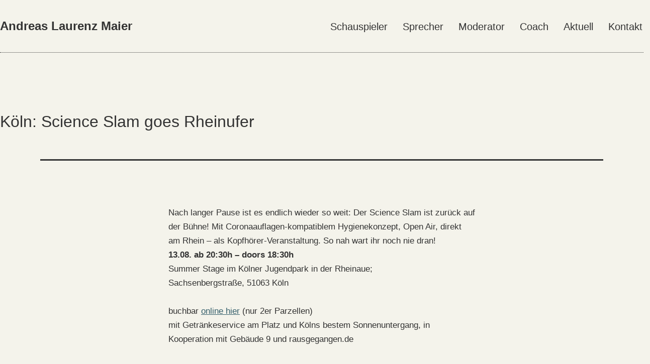

--- FILE ---
content_type: text/javascript
request_url: https://andreaslaurenzmaier.de/wp-content/uploads/hummingbird-assets/49824f8f5f73d5e061f942decfbc5374.js
body_size: 26445
content:
/**handles:getwid-blocks-frontend-js,coblocks-animation,coblocks-tiny-swiper,coblocks-tinyswiper-initializer,wpfront-scroll-top,twenty-twenty-one-responsive-embeds-script,wp-statistics-tracker,twentig-twentyone,smush-lazy-load**/
window.wp=window.wp||{},window.wp["./assets/js/frontend.blocks"]=(i=>{function n(t){var e;return(o[t]||(e=o[t]={i:t,l:!1,exports:{}},i[t].call(e.exports,e,e.exports,n),e.l=!0,e)).exports}var o={};return n.m=i,n.c=o,n.d=function(t,e,i){n.o(t,e)||Object.defineProperty(t,e,{configurable:!1,enumerable:!0,get:i})},n.n=function(t){var e=t&&t.__esModule?function(){return t.default}:function(){return t};return n.d(e,"a",e),e},n.o=function(t,e){return Object.prototype.hasOwnProperty.call(t,e)},n.p="",n(n.s=560)})({13:function(e,t){function i(t){return(i="function"==typeof Symbol&&"symbol"==typeof Symbol.iterator?function(t){return typeof t}:function(t){return t&&"function"==typeof Symbol&&t.constructor===Symbol&&t!==Symbol.prototype?"symbol":typeof t})(t)}function n(t){return"function"==typeof Symbol&&"symbol"===i(Symbol.iterator)?e.exports=n=function(t){return i(t)}:e.exports=n=function(t){return t&&"function"==typeof Symbol&&t.constructor===Symbol&&t!==Symbol.prototype?"symbol":i(t)},n(t)}e.exports=n},24:function(t,e,i){function n(t,e,i){var n=(t=>{var e={animation:"animationend",OAnimation:"oAnimationEnd",MozAnimation:"mozAnimationEnd",WebkitAnimation:"webkitAnimationEnd"},i;for(i in e)if(void 0!==t.style[i])return e[i]})(document.createElement("div")),o=void 0!==e.animation?e.animation:"",a=void 0!==e.duration?e.duration:"1s",e=void 0!==e.delay?e.delay:"0s";return t.css({"animation-duration":a,"animation-delay":e,"-webkit-animation-delay":e}),t.addClass("animated "+o).one(n,function(){jQuery(this).removeClass("animated "+o),"function"==typeof i&&i()}),this}e.a=n},33:function(t,e){function i(t){if(Symbol.iterator in Object(t)||"[object Arguments]"===Object.prototype.toString.call(t))return Array.from(t)}t.exports=i},35:function(t,e){function i(t){if(Array.isArray(t))return t}t.exports=i},36:function(t,e){function i(){throw new TypeError("Invalid attempt to destructure non-iterable instance")}t.exports=i},38:function(t,e,i){function n(t){return o(t)||a(t)||d()}var o=i(35),a=i(33),d=i(36);t.exports=n},560:function(t,e,i){Object.defineProperty(e,"__esModule",{value:!0}),i(561)},561:function(t,e,i){i(562)},562:function(t,e,i){var n=(i(563),i(564)),n=(i.n(n),i(565)),n=(i.n(n),i(566)),n=(i.n(n),i(567)),n=(i.n(n),i(568),i(569),i(570)),n=(i.n(n),i(571),i(572),i(573)),n=(i.n(n),i(574)),n=(i.n(n),i(575)),n=(i.n(n),i(576)),n=(i.n(n),i(577)),n=(i.n(n),i(578)),n=(i.n(n),i(579)),n=(i.n(n),i(580)),n=(i.n(n),i(581),i(582),i(583)),n=(i.n(n),i(584));i.n(n)},563:function(t,e,i){var n=i(24),o;(o=jQuery)(document).ready(function(t){o(document.body).on("post-load",function(t){e()});var e=function(){o(".wp-block-getwid-icon:not(.getwid-init)").each(function(t,e){o(e).addClass("getwid-init"),o(".getwid-animation.wp-block-getwid-icon__wrapper").on("mouseenter",function(){Object(n.a)(o(this),{animation:o(this).attr("data-animation")})})})};e()})},564:function(t,e){var u;(u=jQuery)(document).ready(function(t){function e(){var t=document.createElement("script"),e=(t.type="text/javascript",t.src="https://www.youtube.com/iframe_api",!(t.id="youtube_video_api_js"));document.getElementsByTagName("head")[0].appendChild(t),t.onload=t.onreadystatechange=function(){e||this.readyState&&"loaded"!==this.readyState&&"complete"!==this.readyState||(e=!0,t.onload=t.onreadystatechange=null)}}function i(t){var e;return!!t.match(/(?:https?:\/\/)?(?:www\.)?(?:youtube(?:-nocookie)?\.com\/\S*(?:(?:\/e(?:mbed))?\/v?|(?:watch\?)?(?:\S*?&?vi?\=))|youtu\.be\/)([a-zA-Z0-9_-]{6,11})/)&&RegExp.$1}function n(){void 0===window.onYouTubeIframeAPIReady?window.onYouTubeIframeAPIReady=function(){getwidYT.init()}:a=setInterval(function(){void 0===window.YT||!window.YT.loaded||getwidYT.ready||getwidYT.init()})}var o,a=!1,c=u(".wp-block-getwid-section__background-video.source-youtube .wp-block-getwid-section__background-video-youtube"),d=(window.getwidYT={data:{ready:!1},init:function(){getwidYT.data.ready=!0,clearInterval(a),c.each(function(e){var i=u(this).attr("id"),n=u(this).parent().attr("youtube-video-autoplay"),o=u(this).parent().attr("youtube-video-loop"),a=u(this).parent().attr("youtube-video-muted"),d=u(this).closest(".wp-block-getwid-section__wrapper").find(".getwid-background-video-controls .getwid-background-video-play"),s=u(this).closest(".wp-block-getwid-section__wrapper").find(".getwid-background-video-controls .getwid-background-video-mute");window.YT.ready(function(){var t={playsinline:1,autoplay:"true"==n?1:0,controls:0,disablekb:1,fs:0,cc_load_policy:0,iv_load_policy:3,loop:"true"==o?1:0,modestbranding:1,rel:0,showinfo:0,enablejsapi:1,mute:"true"==a?1:0,autohide:1};"true"==o&&(t.playlist=i),new YT.Player(c[e],{playerVars:t,height:"100%",width:"100%",videoId:i,events:{onReady:function(t){var e=t.target;"true"==n?d.html('<i class="getwid-icon getwid-icon-pause"></i>'):"false"==n&&d.html('<i class="getwid-icon getwid-icon-play"></i>'),"true"==a?s.html('<i class="getwid-icon getwid-icon-mute"></i>'):"false"==a&&s.html('<i class="getwid-icon getwid-icon-volume-up"></i>'),u(d).on("click",function(t){"true"==n?(e.pauseVideo(),d.html('<i class="getwid-icon getwid-icon-play"></i>'),n="false"):"false"==n&&(e.playVideo(),d.html('<i class="getwid-icon getwid-icon-pause"></i>'),n="true")}),u(s).on("click",function(t){"true"==a?(e.unMute(),s.html('<i class="getwid-icon getwid-icon-volume-up"></i>'),a="false"):"false"==a&&(e.mute(),s.html('<i class="getwid-icon getwid-icon-mute"></i>'),a="true")}),"true"==n&&e.playVideo()},onStateChange:function(t){-1==t.data&&(d.html('<i class="getwid-icon getwid-icon-play"></i>'),n="false"),1==t.data&&(d.html('<i class="getwid-icon getwid-icon-pause"></i>'),n="true"),2==t.data&&(d.html('<i class="getwid-icon getwid-icon-play"></i>'),n="false"),3==t.data&&(d.html('<i class="getwid-icon getwid-icon-pause"></i>'),n="true"),0==t.data&&"false"==o&&(t.target.stopVideo(),d.html('<i class="getwid-icon getwid-icon-play"></i>'),n="false")}}})})})}},u(document.body).on("post-load",function(t){d(),s(),r(),l()}),function(){(o=u(".wp-block-getwid-section__background-video.source-youtube .wp-block-getwid-section__background-video-youtube:not(.getwid-init)")).each(function(t){u(this).addClass("getwid-init");var e=i(u(this).parent().attr("youtube-video-url"));u(this).attr("id",e)}),!o.length||u("#youtube_video_api_js").length||(e(),n())}),s=function(){var e,i,n,o,a,d,t=u(".wp-block-getwid-section__background-slider:not(.getwid-init)");t.length&&"undefined"!=typeof imagesLoaded&&t.each(function(t){d=u(this),e=1==d.data("autoplay"),i=parseInt(d.data("autoplay-speed")),n="fade"==d.data("slide-effect"),o=parseInt(d.data("slide-speed")),a=1==d.data("infinite"),u(this).addClass("getwid-init"),d.imagesLoaded().done(function(t){u(t.elements[0]).slick({arrows:!1,dots:!1,rows:0,slidesToShow:1,slidesToScroll:1,autoplay:e,autoplaySpeed:i,fade:n,speed:o,infinite:a,rtl:!!Getwid.isRTL})})})},r=function(){"undefined"!=typeof WOW&&new WOW({boxClass:"getwid-anim",mobile:!1}).init()},l=function(){u(".wp-block-getwid-section:not(.getwid-init)").each(function(t){u(this).addClass("getwid-init");var e=u(this),i=e.find(".wp-block-getwid-section__background-video.source-media-library").get(0),n=e.find(".getwid-background-video-play"),o=e.find(".getwid-background-video-mute");e.find(".wp-block-getwid-section__background-video.source-media-library").on("play",function(t){n.html('<i class="getwid-icon getwid-icon-pause"></i>')}).on("pause",function(t){n.html('<i class="getwid-icon getwid-icon-play"></i>')}),e.on("click",".getwid-background-video-play",function(t){t.preventDefault(),i&&(i.paused?i.play():i.pause())}),e.ready(function(){i&&(i.paused?n.html('<i class="getwid-icon getwid-icon-play"></i>'):n.html('<i class="getwid-icon getwid-icon-pause"></i>'),i.muted?o.html('<i class="getwid-icon getwid-icon-mute"></i>'):o.html('<i class="getwid-icon getwid-icon-volume-up"></i>'))}),e.on("click",".getwid-background-video-mute",function(t){t.preventDefault(),i&&(i.muted=!i.muted,i.muted?o.html('<i class="getwid-icon getwid-icon-mute"></i>'):o.html('<i class="getwid-icon getwid-icon-volume-up"></i>'))})})};d(),s(),r(),l()})},565:function(t,e){var o;(o=jQuery)(document).ready(function(t){function n(t){for(var e="",i="ABCDEFGHIJKLMNOPQRSTUVWXYZabcdefghijklmnopqrstuvwxyz0123456789",n=i.length,o=0;o<t;o++)e+=i.charAt(Math.floor(Math.random()*n));return e}o(document.body).on("post-load",function(t){e()});var e=function(){var t=o(".wp-block-getwid-tabs:not(.getwid-init)"),e=0;t.each(function(t){var i=n(5);o(this).addClass("getwid-init"),e=o(this).data("active-tab"),o(this).find(".wp-block-getwid-tabs__nav-links"),o(this).find(".wp-block-getwid-tabs__nav-link").each(function(t,e){o(e).find("a").attr("href","#tab-".concat(i,"-").concat(t))}),o(this).find(".wp-block-getwid-tabs__tab-content-wrapper, > .wp-block-getwid-tabs__tab-content").each(function(t,e){o(e).attr("id","tab-".concat(i,"-").concat(t))}),o(this).find(".wp-block-getwid-tabs__nav-link").each(function(t,e){var i=o(e).closest(".wp-block-getwid-tabs").find(">.wp-block-getwid-tabs__nav-links"),n=(o(e).detach(),i.append(e),{});o.each(o(e)[0].attributes,function(t,e){n[e.nodeName]=e.nodeValue}),o(e).replaceWith(function(){return o("<li/>",n).append(o(e).contents())})}),o(this).find(".wp-block-getwid-tabs__tab-content-wrapper").eq(e).addClass("is-active-tab"),o(this).tabs({active:e,activate:function(t,e){e.newPanel.closest(".wp-block-getwid-tabs").find(".wp-block-getwid-tabs__tab-content-wrapper").removeClass("is-active-tab"),e.newPanel.addClass("is-active-tab"),o("html, body").add(window,document).stop()}})})};e()})},566:function(t,e){var n;(n=jQuery)(document).ready(function(t){n(document.body).on("post-load",function(t){e()});var e=function(){var t=n(".wp-block-getwid-accordion:not(.getwid-init)"),i=0;t.each(function(t,e){n(this).addClass("getwid-init"),i="none"!=n(this).data("active-element")&&parseInt(n(this).data("active-element"),10),n(e).accordion({icons:!1,animate:!1,collapsible:!0,active:i,heightStyle:"content",create:function(t,e){},activate:function(t,e){var i,i;e.newPanel.length&&(i=e.newPanel.find(".wp-block-getwid-accordion__content").outerHeight(!0))&&n(e.newPanel).animate({height:i},{queue:!1,duration:500,complete:function(){n(this).css("height","")}}),e.oldPanel.length&&(i=e.oldPanel.find(".wp-block-getwid-accordion__content").outerHeight(!0))&&(n(e.oldPanel).css("height",i),n(e.oldPanel).animate({height:0},{queue:!1,duration:500,complete:function(){n(this).css("height","")}}))}})})};e()})},567:function(t,e){var n;(n=jQuery)(document).ready(function(t){n(document.body).on("post-load",function(t){e()});var e=function(){n(".wp-block-getwid-toggle:not(.getwid-init)").each(function(t,e){n(this).addClass("getwid-init"),n(e).find(".wp-block-getwid-toggle__row .wp-block-getwid-toggle__header-wrapper").on("click",function(t){t.preventDefault(),t.stopImmediatePropagation();var t=n(this).parent(),e=t.find(".wp-block-getwid-toggle__content-wrapper").first(),i=t.find(".wp-block-getwid-toggle__content").first().outerHeight(!0);t.hasClass("is-active")?(t.removeClass("is-active"),e.css("height",i),n(e).animate({height:0},{queue:!1,duration:500,complete:function(){n(this).css("height","")}})):(n(e).animate({height:i},{queue:!1,duration:500,complete:function(){n(this).css("height","")}}),t.addClass("is-active"))})})};e()})},568:function(t,e,i){var n=i(24),o;(o=jQuery)(document).ready(function(t){o(document.body).on("post-load",function(t){e()});var e=function(){o(".wp-block-getwid-icon-box:not(.getwid-init)").each(function(t,e){o(e).addClass("getwid-init"),o(".getwid-animation.wp-block-getwid-icon-box").on("mouseenter",function(){Object(n.a)(o(this).find(".wp-block-getwid-icon-box__icon-wrapper"),{animation:o(this).attr("data-animation")})})})};e()})},569:function(t,e,i){var p=i(24),w;(w=jQuery)(document).ready(function(t){w(document.body).on("post-load",function(t){e()});var e=function(){var n,a,d,s,c,r,l,u,t;w(".wp-block-getwid-media-text-slider:not(.getwid-init) .wp-block-getwid-media-text-slider__content").each(function(t){(l=w(this)).closest(".wp-block-getwid-media-text-slider").addClass("getwid-init"),u=void 0!==w(this).closest(".wp-block-getwid-media-text-slider").data("animation"),n=1==l.data("slide-autoplay"),a=1==l.data("slide-pause-on-hover"),d=parseInt(l.data("slide-autoplay-speed")),s="fade"==l.data("slide-effect"),c=parseInt(l.data("slide-speed")),r=1==l.data("infinite"),u&&w(this).find(".wp-block-getwid-media-text-slider-slide .wp-block-getwid-media-text-slider-slide-content__content").css("opacity","0"),l.on("init",function(){u&&w(this).find(".wp-block-getwid-media-text-slider-slide.slick-active .wp-block-getwid-media-text-slider-slide-content__content").css("opacity","1")});var o=!1,e=(l.on("beforeChange",function(t,e,i,n){o=i==n}),l.on("afterChange",function(t,e,i){var i;o||(u&&w(this).find(".wp-block-getwid-media-text-slider-slide .wp-block-getwid-media-text-slider-slide-content__content").css("opacity","0"),i=w(this).find('.wp-block-getwid-media-text-slider-slide[data-slick-index="'+i+'"]').find(".wp-block-getwid-media-text-slider-slide-content__content"),u&&i.length&&Object(p.a)(i,{animation:w(this).closest(".wp-block-getwid-media-text-slider").data("animation"),duration:w(this).closest(".wp-block-getwid-media-text-slider").data("duration"),delay:w(this).closest(".wp-block-getwid-media-text-slider").data("delay")},i.css("opacity","1")))}),w(this).closest(".".concat("wp-block-getwid-media-text-slider"))),i=!e.hasClass("has-arrows-none"),e=!e.hasClass("has-dots-none");l.slick({rows:0,slidesToShow:1,slidesToScroll:1,autoplay:n,pauseOnHover:a,autoplaySpeed:d,fade:s,speed:c,infinite:r,arrows:i,dots:e,rtl:!!Getwid.isRTL})})};e()})},570:function(t,e){var v;(v=jQuery)(document).ready(function(t){v(document.body).on("post-load",function(t){e()});var e=function(){var e,i,n,o,a,d,s,c,r,l,u,p,w,f,g,m,h,_,b,t=v(".wp-block-getwid-images-slider:not(.getwid-init) .wp-block-getwid-images-slider__wrapper");t.length&&"undefined"!=typeof imagesLoaded&&t.each(function(t){(e=v(this)).closest(".wp-block-getwid-images-slider").addClass("getwid-init"),e.imagesLoaded().done(function(t){var e=v(t.elements[0]);i="fade"==e.data("effect"),n=e.data("slides-show")&&"slide"==e.data("effect")?parseInt(e.data("slides-show")):1,o=e.data("slides-show-laptop")?parseInt(e.data("slides-show-laptop")):1,a=e.data("slides-show-tablet")?parseInt(e.data("slides-show-tablet")):1,d=e.data("slides-show-mobile")?parseInt(e.data("slides-show-mobile")):1,s=e.data("slides-scroll")?parseInt(e.data("slides-scroll")):1,c=1==e.data("autoplay"),r=parseInt(e.data("autoplay-speed"))?parseInt(e.data("autoplay-speed")):2e3,l=1==e.data("infinite"),u=parseInt(e.data("animation-speed")),p=1==e.data("center-mode"),w=1==e.data("variable-width"),f=1==e.data("pause-hover"),g="none"!=e.data("arrows"),m="none"!=e.data("dots"),h=e.data("height")?e.data("height"):void 0,_=!!e.data("reset-on-tablet"),b=!!e.data("reset-on-mobile"),v(t.elements[0]).slick({arrows:g,dots:m,rows:0,slidesToShow:n,slidesToScroll:s,autoplay:c,autoplaySpeed:r,fade:i,speed:u,infinite:l,centerMode:p,variableWidth:w,pauseOnHover:f,adaptiveHeight:!0,rtl:!!Getwid.isRTL,responsive:[{breakpoint:991,settings:{slidesToShow:o,slidesToScroll:1}},{breakpoint:768,settings:{slidesToShow:a,slidesToScroll:1}},{breakpoint:468,settings:{slidesToShow:d,slidesToScroll:1}}]})})})};e()})},571:function(module,__webpack_exports__,__webpack_require__){var __WEBPACK_IMPORTED_MODULE_0__babel_runtime_helpers_typeof__=__webpack_require__(13),__WEBPACK_IMPORTED_MODULE_0__babel_runtime_helpers_typeof___default=__webpack_require__.n(__WEBPACK_IMPORTED_MODULE_0__babel_runtime_helpers_typeof__);!function($){var _this=this;$(document).ready(function(event){function removeAllAttributes(i){var t=$.map(i[0].attributes,function(t){return t.name});$.each(t,function(t,e){"class"!=e&&i.removeAttr(e)})}function mapStyles(mapData){var mapStyle=mapData.mapStyle,customStyle=mapData.customStyle;if("object"==__WEBPACK_IMPORTED_MODULE_0__babel_runtime_helpers_typeof___default()(mapStyle))return null;if("default"!=mapStyle){if("custom"!=mapStyle)return stylesArr[mapStyle];try{return eval(customStyle)}catch(t){if(!(t instanceof SyntaxError))throw t;console.error(t.message)}}}function initMarkers(t){var e=1<arguments.length&&void 0!==arguments[1]?arguments[1]:0,i,t=t.mapMarkers,n=t[e].coords,o=new google.maps.Marker({position:n,map:2<arguments.length&&void 0!==arguments[2]&&arguments[2],draggable:!1,animation:google.maps.Animation.DROP}),n=(t[e].bounce&&setTimeout(function(){return o.setAnimation(google.maps.Animation.BOUNCE)},2e3),"");""!=unescape(t[e].description)&&(n="\n\t\t\t\t\t<div class='getwid-poi-info-window'>\n\t\t\t\t\t\t".concat(_unescape(t[e].description),"\n\t\t\t\t\t</div>\n\t\t\t\t")),attachMessage(o,n,t[e].popUpOpen,t[e].popUpMaxWidth)}function attachMessage(t,e,i,n){var o=new google.maps.InfoWindow({content:e,maxWidth:n});i&&""!=o.content&&o.open(t.get("map"),t),google.maps.event.clearInstanceListeners(t),t.addListener("click",function(){""!=o.content&&o.open(t.get("map"),t)})}$(document.body).on("post-load",function(t){getwid_init_map()});var getwid_init_map=function(){var t=$(".wp-block-getwid-map:not(.getwid-init)");"undefined"!=typeof google?t.each(function(t,e){$(_this).addClass("getwid-init"),$(e).find(".wp-block-getwid-map__points").remove();var i=$(e).find(".wp-block-getwid-map__container")[0],n=$(e).data("map-center"),o=$(e).data("map-markers"),a=$(e).data("map-zoom"),d=$(e).data("map-style"),s=$(e).data("custom-style"),c=$(e).data("zoom-control"),r=$(e).data("type-control"),l=$(e).data("interaction"),u=$(e).data("street-view-control"),p=$(e).data("full-screen-control"),w=(removeAllAttributes($(e)),{mapCenter:n,mapZoom:a,interaction:l,mapStyle:d,customStyle:s,zoomControl:c,mapTypeControl:r,streetViewControl:u,fullscreenControl:p,mapMarkers:o}),f=new google.maps.Map(i,{center:n,styles:mapStyles(w),gestureHandling:l,zoomControl:c,mapTypeControl:r,streetViewControl:u,fullscreenControl:p,zoom:a});void 0!==o&&o.length&&$.each(o,function(t,e){initMarkers(w,t,f)})}):t.length&&t.each(function(t,e){var e=$(e);e.find(".wp-block-getwid-map__container").remove(),$(e).prepend('<iframe loading="lazy" src="https://www.google.com/maps/embed" style="border:0;" allowfullscreen="" width="100%" height="400px" frameborder="0"></iframe>')})};getwid_init_map()})}(jQuery)},572:function(t,e,i){var n=i(24),o;(o=jQuery)(document).ready(function(t){o(document.body).on("post-load",function(t){e()});var e=function(){o(".wp-block-getwid-image-box:not(.getwid-init)").each(function(t,e){o(e).addClass("getwid-init"),o(".getwid-animation.wp-block-getwid-image-box").on("mouseenter",function(){Object(n.a)(o(this).find(".wp-block-getwid-image-box__image-wrapper"),{animation:o(this).attr("data-animation")})})})};e()})},573:function(t,e){var r;(r=jQuery)(document).ready(function(t){r(document.body).on("post-load",function(t){e()});var e=function(){r(".wp-block-getwid-progress-bar:not(.getwid-init)").each(function(t){function e(t){d.find(r("".concat(a,"__progress"))).css("width","".concat(t,"%")),d.find(r("".concat(a,"__percent"))).text("".concat(t,"%"))}function i(t){var e=d.find(r("".concat(a,"__progress"))),i=function(){return Math.round(e.width()/e.parent().width()*100)};e.animate({width:"".concat(t,"%")},{duration:2e3,progress:function(){d.find(r("".concat(a,"__percent"))).text(i()+"%")}})}r(this).addClass("getwid-init");var n,o,a=".wp-block-getwid-progress-bar",d=r(this),n=d.find("".concat(a,"__wrapper")).data("fill-amount"),o=d.find("".concat(a,"__wrapper")).data("is-animated"),s=d.find(r("".concat(a,"__wrapper"))),c=new Waypoint({element:s.get(0),handler:function(){(o?i:e)(n),c.destroy()},offset:"100%"});r(window).on("resize",function(){e(n)})})};e()})},574:function(t,e){var g;(g=jQuery)(document).ready(function(t){g(document.body).on("post-load",function(t){e()});var e=function(){g(".wp-block-getwid-circle-progress-bar:not(.getwid-init)").each(function(t){function d(){var t=p.find("".concat(u,"__canvas")).get(0);t.width=parseFloat(r),t.height=parseFloat(r)}function n(t,e){var i=p.find("".concat(u,"__canvas")).get(0).getContext("2d"),n="auto"===l?r/14:l,o=r/2,a=Math.PI/180*-90;d(),i.clearRect(0,0,r,r),i.beginPath(),i.arc(o,o,o-n/2,a,a+2*Math.PI),i.lineWidth=n,i.strokeStyle=s,i.stroke(),i.beginPath(),i.arc(o,o,o-n/2,a,a+2*Math.PI*(t/100)),i.lineWidth=n,i.strokeStyle=c,i.stroke(),i.beginPath(),i.textAlign="center",i.font="16px serif",i.fillText(e||t+"%",6.5+o,5+o),i.stroke()}function e(t){var e=0,i=setInterval(function(){n(e,t),++e>o&&clearInterval(i)},35)}var s,c,o,i,r,l,a,u=".wp-block-getwid-circle-progress-bar",p=g(this),w=(g(this).addClass("getwid-init"),s=p.find("".concat(u,"__wrapper")).data("background-color")?p.find("".concat(u,"__wrapper")).data("background-color"):"#eeeeee",c=p.find("".concat(u,"__wrapper")).data("text-color")?p.find("".concat(u,"__wrapper")).data("text-color"):"#0000ee",o=p.find("".concat(u,"__wrapper")).data("fill-amount"),i=p.find("".concat(u,"__wrapper")).data("is-animated"),r=p.find("".concat(u,"__wrapper")).data("size"),l=p.find("".concat(u,"__wrapper")).data("thickness"),a=p.find("".concat(u,"__wrapper")).data("value"),p.find(g("".concat(u,"__wrapper")))),f=new Waypoint({element:w.get(0),handler:function(){i?e(a):n(o,a),f.destroy()},offset:"100%"})})};e()})},575:function(t,e){var _;(_=jQuery)(document).ready(function(t){_(document.body).on("post-load",function(t){e()});var e=function(){_(".wp-block-getwid-counter:not(.getwid-init)").each(function(t){function e(){if(!c)return null;switch(p){case"outExpo":return function(t,e,i,n){return i*(1-Math.pow(2,-10*t/n))*1024/1023+e};case"outQuintic":return function(t,e,i,n){var n=(t/=n)*t,o=n*t;return e+i*(o*n+-5*n*n+10*o+-10*n+5*t)};case"outCubic":return function(t,e,i,n){var n=(t/=n)*t;return e+i*(n*t+-3*n+3*t)}}}function i(){switch(w){case"eastern_arabic":return["٠","١","٢","٣","٤","٥","٦","٧","٨","٩"];case"farsi":return["۰","۱","۲","۳","۴","۵","۶","۷","۸","۹"];default:return null}}function n(){return{startVal:o,decimalPlaces:d,duration:s,useEasing:c,useGrouping:r,separator:l,decimal:u,easingFn:e(),numerals:i()}}_(this).addClass("getwid-init");var o,a,d,s,c,r,l,u,p,w,f=".wp-block-getwid-counter",g=_(this),o=g.find("".concat(f,"__wrapper")).data("start"),a=g.find("".concat(f,"__wrapper")).data("end"),d=g.find("".concat(f,"__wrapper")).data("decimal-places"),s=g.find("".concat(f,"__wrapper")).data("duration"),c=g.find("".concat(f,"__wrapper")).data("use-easing"),r=g.find("".concat(f,"__wrapper")).data("use-grouping"),l=g.find("".concat(f,"__wrapper")).data("separator"),u=g.find("".concat(f,"__wrapper")).data("decimal"),p=g.find("".concat(f,"__wrapper")).data("easing-fn"),w=g.find("".concat(f,"__wrapper")).data("numerals"),m=g.find("".concat(f,"__number")),h=new Waypoint({element:m.get(0),handler:function(){new CountUp(m.get(0),a,n()).start(),h.destroy()},offset:"100%"})})};e()})},576:function(t,e){!function(c){var r=this;c(document).ready(function(t){c(document.body).on("post-load",function(t){e()});var e=function(){c(".wp-block-getwid-contact-form__form:not(.getwid-init)").each(function(t,e){c(r).addClass("getwid-init");var n,o=c(e).find("p[class$=__result]"),a=c(e).find("button[type='submit']"),d=c(e).find(".wp-block-getwid-captcha"),i,s;d.length&&(i=d.data("sitekey"),s=d.data("theme"),grecaptcha.ready(function(){n=grecaptcha.render(d[0],{sitekey:i,theme:s})})),o.hide(),c(e).submit(function(t){t.preventDefault(),a.prop("disabled",!0);var i={},t=(c(e).serializeArray().forEach(function(t,e){i[t.name]=t.value}),{action:"getwid_send_mail",nonce:Getwid.nonces.contact_form,data:i});""!=o.text()&&o.hide(300),c.post(Getwid.ajax_url,t,function(t){o.hasClass("success")?o.removeClass("success"):o.hasClass("fail")&&o.removeClass("fail"),a.prop("disabled",!1),d.length&&t.success&&grecaptcha.reset(n),t.success?(c(e)[0].reset(),o.addClass("success")):o.addClass("fail"),o.html(t.data),o.show(300)})})})};e()})}(jQuery)},577:function(t,e){var g;(g=jQuery)(document).ready(function(t){g(document.body).on("post-load",function(t){e()});var e=function(){var t=g(".wp-block-getwid-post-carousel:not(.getwid-init) .wp-block-getwid-post-carousel__wrapper");t.length&&"undefined"!=typeof imagesLoaded&&t.each(function(t){var e=(getwid_post_carousel=g(this)).data("slider-option"),i=e.sliderSlidesToShowDesktop,n=e.getwid_slidesToShowLaptop,o=e.getwid_slidesToShowTablet,a=e.getwid_slidesToShowMobile,d=e.getwid_slidesToScroll,s=e.getwid_autoplay,c=e.getwid_autoplay_speed,r=e.getwid_infinite,l=e.getwid_animation_speed,u=e.getwid_center_mode,p=e.getwid_pause_on_hover,w=e.getwid_arrows,f=e.getwid_dots,d=parseInt(d),i=parseInt(i),n=parseInt(n),a=parseInt(a),o=parseInt(o),w="none"!=w,f="none"!=f;getwid_post_carousel.closest(".wp-block-getwid-post-carousel").addClass("getwid-init"),getwid_post_carousel.imagesLoaded().done(function(t){g(t.elements[0]).slick({arrows:w,dots:f,rows:0,slidesToShow:i,slidesToScroll:d,autoplay:s,autoplaySpeed:c,fade:!1,speed:l,infinite:r,centerMode:u,variableWidth:!1,pauseOnHover:p,adaptiveHeight:!0,rtl:!!Getwid.isRTL,responsive:[{breakpoint:991,settings:{slidesToShow:n,slidesToScroll:1}},{breakpoint:768,settings:{slidesToShow:o,slidesToScroll:1}},{breakpoint:468,settings:{slidesToShow:a,slidesToScroll:1}}]})})})};e()})},578:function(t,e){var l;(l=jQuery)(document).ready(function(t){l(document.body).on("post-load",function(t){e()});var e=function(){var t=l(".wp-block-getwid-post-slider:not(.getwid-init) .wp-block-getwid-post-slider__content");t.length&&"undefined"!=typeof imagesLoaded&&t.each(function(t){var e=(getwid_post_slider=l(this)).data("slider-option"),i=e.getwid_fade_effect,n=e.getwid_autoplay,o=e.getwid_autoplay_speed,a=e.getwid_infinite,d=e.getwid_animation_speed,s,c,r=e.getwid_pause_on_hover,i="fade"==i,s="none"!=(s=e.getwid_arrows),c="none"!=(c=e.getwid_dots);getwid_post_slider.closest(".wp-block-getwid-post-slider").addClass("getwid-init"),getwid_post_slider.imagesLoaded().done(function(t){l(t.elements[0]).slick({arrows:s,dots:c,rows:0,slidesToShow:1,slidesToScroll:1,autoplay:n,autoplaySpeed:o,fade:i,speed:d,infinite:a,centerMode:!1,variableWidth:!1,pauseOnHover:r,adaptiveHeight:!0,rtl:!!Getwid.isRTL})})})};e()})},579:function(t,e){var i;(i=jQuery)(document).ready(function(t){i(document.body).on("post-load",function(t){e()});var e=function(){i(".wp-block-getwid-video-popup:not(.getwid-init)").each(function(t){i(this).addClass("getwid-init"),i(this).find(".wp-block-getwid-video-popup__link").mpFancybox({baseClass:"getwid-video-popup"})})};e()})},580:function(t,e){!function(a){var i=this;a(document).ready(function(t){a(document.body).on("post-load",function(t){e()});var e=function(){a(".wp-block-getwid-mailchimp__form:not(.getwid-init)").each(function(t,e){a(i).addClass("getwid-init");var n=a(e).find("p[class$=__result]"),o=a(e).find("button[type='submit']");n.hide(),a(e).submit(function(t){t.preventDefault(),o.prop("disabled",!0);var i={},t=(a(e).serializeArray().forEach(function(t,e){i[t.name]=t.value}),{action:"getwid_subscribe",data:i});""!=n.text()&&n.hide(300),a.post(Getwid.ajax_url,t,function(t){n.hasClass("success")?n.removeClass("success"):n.hasClass("fail")&&n.removeClass("fail"),o.prop("disabled",!1),t.success?(a(e)[0].reset(),n.addClass("success")):n.addClass("fail"),n.html(t.data),n.show(300)})})})};e()})}(jQuery)},581:function(t,e,i){var n=i(24),f;(f=jQuery)(document).ready(function(t){f(document.body).on("post-load",function(t){e()});var e=function(){f(".wp-block-getwid-image-hotspot:not(.getwid-init)").each(function(t,e){f(this).addClass("getwid-init");var r=f(e).data("trigger"),l=f(e).data("theme"),u=f(e).data("tooltip-animation"),p=f(e).data("arrow"),w=f(e).data("image-points");f(".getwid-animation .wp-block-getwid-image-hotspot__dot").on("mouseenter",function(){Object(n.a)(f(this),{animation:f(this).closest(".getwid-animation").attr("data-animation")})}),f(e).find(".wp-block-getwid-image-hotspot__dot").each(function(t,e){var i=f(e),n=i.data("point-id"),o=_unescape(i.find(".wp-block-getwid-image-hotspot__dot-title").html()),a=_unescape(w[n].content),d=w[n].popUpOpen,s=w[n].placement,n=w[n].popUpWidth,c=tippy(e,{maxWidth:parseInt(n,10),hideOnClick:"multiple"!=r||"toggle",theme:l,animation:u,animateFill:!1,interactive:!0,trigger:"hover"==r?"mouseenter":"click",arrow:p,placement:s,allowHTML:!0,content:'<div class="wp-block-getwid-image-hotspot__tooltip"><div class="wp-block-getwid-image-hotspot__tooltip-title">'.concat(o,'</div><div class="wp-block-getwid-image-hotspot__tooltip-content">').concat(a,"</div></div>")});d&&setTimeout(function(){c.show()},1e3),i.find(".wp-block-getwid-image-hotspot__dot-description").remove(),new Waypoint({element:e,handler:function(t){f(this.element).addClass("is-visible")},offset:"100%"})})})};e()})},582:function(t,e,i){var n=i(38),g=i.n(n);!function(w){var f=this;w(document).ready(function(t){w(document.body).on("post-load",function(t){e()});var e=function(){w(".wp-block-getwid-content-timeline:not(.getwid-init)").each(function(t,a){w(f).addClass("getwid-init");var e=!1,d="wp-block-getwid-content-timeline-item",n=w(a).find(".".concat(d)),i="none"!=w(a).data("animation")?w(a).data("animation"):null,o=w(a).find("div[class$=__point]").data("point-color"),s=w(a).data("filling"),c=(w.each(n,function(t,e){i&&(e.getBoundingClientRect().top>.8*window.innerHeight?w(e).addClass("is-hidden"):w(e).addClass(i));var e=w(e).find(".".concat(d,"__content-wrapper"));0!=e.children().length&&!e.find(".".concat(d,"__mobile-meta")).is(":only-child")||e.addClass("has-no-content")}),function(i){w.each(n,function(t,e){w(e).hasClass("is-hidden")&&e.getBoundingClientRect().top<=.8*window.innerHeight&&(w(e).removeClass("is-hidden"),w(e).addClass(i))}),e=!1}),r=(i&&w(document).on("scroll",function(){e||(e=!0,window.requestAnimationFrame?window.requestAnimationFrame(function(){return c(i)}):setTimeout(function(){return c(i)},250))}),w(window).height()/2),l=function(){var i=w(a).find(".".concat(d,"__point")),n=0,t=(w.each(i,function(t,e){i[t+1]&&(n+=i[t+1].getBoundingClientRect().top-e.getBoundingClientRect().top)}),w(a).find("div[class$=__line]")),e=i.get(),e=g()(e),o=e[0],e=(e.slice(1),w(o).position().top+w(o).height()/2);t.css({height:n,top:e})},u=function(){var t=w(a).find(".".concat(d,"__point")),e=t.get(),e=g()(e);e[0],e.slice(1).length&&w.each(t,function(t,e){var i=e.getBoundingClientRect().top,n=w(e).parents(".".concat(d))[0];i<=r?(w(n).hasClass("is-active")||w(n).addClass("is-active"),w(e).find(":first-child").css({borderColor:o||""})):(w(n).hasClass("is-active")&&w(n).removeClass("is-active"),w(e).find(":first-child").css({borderColor:""}))})},p=function(){var t=w(a).find(".".concat(d,"__point")),e=w(a).find("div[class*=__bar]")[0],i=e.getBoundingClientRect().top,t=t.toArray(),t=g()(t),n=t[0],t=t.slice(1),n=r-n.getBoundingClientRect().top,o,t;t.length&&(t=t.slice(-1).pop().getBoundingClientRect().top,i<=r&&r<=t&&w(e).css({height:n}),r<=i&&w(e).css({height:0}),t<=r)&&w(e).css({height:"100%"})};w(document).ready(function(){var t=setInterval(function(){"complete"==document.readyState&&(l(),s&&(u(),p()),s&&w(document).on("scroll",function(){u(),p()}),clearInterval(t))},1e3)}),w(window).on("resize",function(){l(),s&&(u(),p())})})};e()})}(jQuery)},583:function(t,e){var w;(w=jQuery)(document).ready(function(t){w(document.body).on("post-load",function(t){e()});var e=function(){w(".wp-block-getwid-countdown:not(.getwid-init)").each(function(t,e){w(this).addClass("getwid-init");var i=jQuery(e).find(".wp-block-getwid-countdown__content"),e=i.data("datetime"),n=i.data("years"),o=i.data("months"),a=i.data("weeks"),d=i.data("days"),s=i.data("hours"),c=i.data("minutes"),r=i.data("seconds"),l=i.data("bg-color"),u,p="";n&&(p+="Y"),o&&(p+="O"),a&&(p+="W"),d&&(p+="D"),s&&(p+="H"),c&&(p+="M"),r&&(p+="S"),i.countdown({until:"negative"==e?"":e,format:p,onTick:function(t){var e=jQuery(".countdown-section",i);l&&e.css("background-color",l)}})})};e()})},584:function(t,e){var n;(n=jQuery)(document).ready(function(t){n(document.body).on("post-load",function(t){e()});var e=function(){var t=n(".wp-block-getwid-content-slider:not(.getwid-init)");t.length&&t.each(function(t){var e,e,e,e,e,e,e,e,e,e,e,i=n(this),e=i.find(".wp-block-getwid-content-slider__wrapper").first();i.addClass("getwid-init"),e.slick({autoplay:!!i.data("autoplay"),autoplaySpeed:null!=(e=i.data("autoplay-speed"))?e:3e3,arrows:"none"!==i.data("arrows"),dots:"none"!==i.data("dots"),speed:null!=(e=i.data("animation-speed"))?e:800,infinite:!!i.data("infinite"),fade:"fade"===i.data("effect"),centerMode:!!i.data("center-mode"),adaptiveHeight:!!i.data("adaptive-height"),draggable:null==(e=i.data("draggable"))||e,pauseOnHover:!!i.data("pause-hover"),rows:0,slidesToShow:null!=(e=i.data("slides-show"))?e:1,slidesToScroll:null!=(e=i.data("slides-scroll"))?e:1,rtl:!!Getwid.isRTL,responsive:[{breakpoint:991,settings:{slidesToShow:null!=(e=i.data("slides-show-laptop"))?e:1,slidesToScroll:null!=(e=i.data("slides-scroll-laptop"))?e:1}},{breakpoint:768,settings:{slidesToShow:null!=(e=i.data("slides-show-tablet"))?e:1,slidesToScroll:null!=(e=i.data("slides-scroll-tablet"))?e:1}},{breakpoint:468,settings:{slidesToShow:null!=(e=i.data("slides-show-mobile"))?e:1,slidesToScroll:null!=(e=i.data("slides-scroll-mobile"))?e:1}}]})})};e()})}});
(()=>{var e=document.querySelectorAll(".coblocks-animate");if("IntersectionObserver"in window){let t=new IntersectionObserver(e=>{e.forEach(e=>{e.isIntersecting&&(e.target.classList.add(e.target.dataset.coblocksAnimation),t.unobserve(e.target))})},{threshold:[.15]});e.forEach(e=>{t.observe(e)})}else e.forEach(e=>{e.classList.remove("coblocks-animate"),delete e.dataset.coblocksAnimation})})();
(()=>{var i={2590:function(e){function S(){return(S=Object.assign||function(e){for(var t=1;t<arguments.length;t++){var n=arguments[t],i;for(i in n)Object.prototype.hasOwnProperty.call(n,i)&&(e[i]=n[i])}return e}).apply(this,arguments)}function c(t,e){void 0===e&&(e=[]),(e=Array.isArray(e)?e:[e]).forEach(function(e){return!t.classList.contains(e)&&t.classList.add(e)})}function T(e,t,n,i){e.addEventListener(t,n,i)}function P(e,t,n){e.removeEventListener(t,n)}function u(e,t,n){return e.setAttribute(t,n=void 0===n?"":n),e}function f(t,n,e){return Object.keys(n).forEach(function(e){t.style[e]=n[e]}),e&&getComputedStyle(t),t}function m(){var i=[];return{getDuration:function(){var e=i[0],t=i[i.length-1];return e?t.time-e.time:0},getOffset:function(){var e=i[0],t=i[i.length-1];return e?{x:t.x-e.x,y:t.y-e.y}:{x:0,y:0}},getLogs:function(){return i},vector:function(){return t=(e=i).length-1,n=e[t],e=e[t-1]||n,t={x:n.x-e.x,y:n.y-e.y},e=t.x/(n=n.time-e.time)||0,n=t.y/n||0,S({},t,{angle:Math.atan2(Math.abs(t.y),Math.abs(t.x))*o,velocityX:e,velocityY:n});var e,t,n},clear:function(){i=[]},push:function(e){i.push(S({time:Date.now()},e))}}}function r(){return(performance||Date).now()}function E(){var i,e,t,o=function(n){i=void 0===i?r():i,e=l(function(){var e=r(),t=e-i;i=e,n(t)})},n=function(){i=void 0,p(e)};return{run:function t(n){o(function(e){t(n),n(e)})},stop:function(){n()}}}function M(e,t){var e=e.tracker,t=t.initStatus;e.clear(),t()}function h(a,t,s,e){var l=a.touchable,c=["INPUT","SELECT","OPTION","TEXTAREA","BUTTON","VIDEO"],e=(f=s,p=a,d=t,o=(m=e).initLayout,r=m.initStatus,h=m.render,v=m.scrollPixel,x=m.slideTo,g=m.getOffsetSteps,S=E(),{preheat:function(e,t){var n=d.tracker;S.stop(),n.clear(),n.push(e),o(t),r(t),d.isStart=!0,h()},move:function(e){var t=d.tracker,n=f.touchRatio,i=f.touchAngle,o=f.isHorizontal,e,r,r;d.isStart&&!d.isScrolling&&(t.push(e),e=t.vector(),(r=t.getOffset()).x||r.y)&&(o&&e.angle<i||!o&&90-e.angle<i||d.isTouching?(r=e[o?"x":"y"]*n,d.isTouching=!0,v(r),h()):(d.isScrolling=!0,t.clear()))},stop:function(){var e=d.index,t=d.tracker,n=p.measure,i,o,t,n,r;d.isStart&&(d.isStart=!1,f.freeMode?(i=t.vector()[f.isHorizontal?"velocityX":"velocityY"],S.run(function(e){var e=i*e;i*=.98,Math.abs(e)<.01?(S.stop(),M(d,m)):(v(e),h(0))})):(o=t.getDuration(),t=t.getOffset()[f.isHorizontal?"x":"y"],n=Math.ceil(Math.abs(t)/n.boxSize),r=g(t),o>f.longSwipesMs?x(e+r*(0<t?-1:1)):x(0<t?e-n:e+n),M(d,m)))}}),u=e.preheat,n=e.move,i=e.stop,f,p,d,m,o,r,h,v,x,g,S;function w(e){var e=l?e.changedTouches[0]:e;return{x:e.pageX,y:e.pageY}}function y(e){for(var t=0;t<s.excludeElements.length;t++)if(s.excludeElements[t].contains(e.target))return;var n,i,o,r,o=a.element.$wrapper,i=s.touchStartPreventDefault&&-1===c.indexOf(e.target.nodeName)||s.touchStartForcePreventDefault;!l&&i&&e.preventDefault(),u(w(e),(i=s.isHorizontal,r=[],16===(o=getComputedStyle(o).transform.replace(/[a-z]|\(|\)|\s/g,"").split(",").map(parseFloat)).length?r=o.slice(12,14):6===o.length&&(r=o.slice(4,6)),r[i?0:1]||0))}function b(e){s.touchMoveStopPropagation&&e.stopPropagation(),n(w(e)),t.isTouching&&!1!==e.cancelable&&e.preventDefault()}function z(){i()}return{attach:function(){var e=a.element.$el;l?(T(e,"touchstart",y,{passive:s.passiveListeners,capture:!1}),T(e,"touchmove",b),T(e,"touchend",z),T(e,"touchcancel",z)):(T(e,"mousedown",y),T(document,"mousemove",b),T(document,"mouseup",z))},detach:function(){var e=a.element.$el;P(e,"touchstart",y),P(e,"touchmove",b),P(e,"touchend",z),P(e,"touchcancel",z),P(e,"mousedown",y),P(document,"mousemove",b),P(document,"mouseup",z)}}}function a(e,t,n){var e=e.$list,i=t.viewSize,o=t.slideSize,t=t.boxSize,r=(r=n).loop?Math.ceil(r.slidesPerView):0,a=r*t,s=-a+(n.centeredSlides?(i-o)/2:0),r;return{max:s,min:n.spaceBetween+(n.loop?o:i)+s-t*e.length,base:s,expand:r,buffer:a,minIndex:0,maxIndex:e.length-(n.centeredSlides||n.loop?1:Math.ceil(n.slidesPerView))}}function v(e,o){var r={};function t(e){var t=(t=o,n=(n=e).$el,n=t.isHorizontal?n.offsetWidth:n.offsetHeight,{boxSize:(i=(n-Math.ceil(t.slidesPerView-1)*t.spaceBetween)/t.slidesPerView)+t.spaceBetween,viewSize:n,slideSize:i}),n=a(e,t,o),i=Boolean("ontouchstart"in window||0<navigator.maxTouchPoints||0<navigator.msMaxTouchPoints||window.DocumentTouch&&document instanceof DocumentTouch),t,n,i;Object.assign(r,{touchable:i,element:e,measure:t,limitation:n})}return(r.update=t)(e),r}function x(a,s){function r(e){var t=a.element.$wrapper,o=e.index;t.querySelectorAll("["+I+"]").forEach(function(e){var t,n,i=~~e.getAttribute(I),t=e,n=[s.slidePrevClass,s.slideNextClass,s.slideActiveClass];(n=Array.isArray(n)?n:[n]).forEach(function(e){return t.classList.contains(e)&&t.classList.remove(e)}),i===o&&c(e,s.slideActiveClass),i==o-1&&c(e,s.slidePrevClass),i===o+1&&c(e,s.slideNextClass)})}function l(){a.element.$wrapper.querySelectorAll("["+d+"]").forEach(function(e){return a.element.$wrapper.removeChild(e)})}function e(){var e,t,n,i,o,r;a.element.$list.forEach(function(e,t){return u(e,I,t)}),l(),s.loop&&(e=a.element,n=e.$list,i=e.$wrapper,e=a.limitation.expand,o=n.slice(-e).map(function(e){return e.cloneNode(!0)}),r=n.slice(0,e).map(function(e){return e.cloneNode(!0)}),o.forEach(function(e,t){i.appendChild(u(r[t],d)),i.insertBefore(u(o[t],d),n[0])}))}function t(){var e,t,n,i=a.element.$wrapper,o={display:"flex",willChange:"transform",flexDirection:s.isHorizontal?"row":"column"},r=((e={})[s.isHorizontal?"width":"height"]=a.measure.slideSize+"px",e[s.isHorizontal?"margin-right":"margin-bottom"]=s.spaceBetween+"px",e);f(i,o),i.querySelectorAll("["+I+"]").forEach(function(e){return f(e,r)})}return{init:function(){e(),t()},render:function(e,t,n,i){var o=a.element.$wrapper,t=void 0===t?s.speed:t;s.injections.translate(e,a,s,t),e.isStart||r(e),i&&getComputedStyle(o).transform,n&&setTimeout(n,t)},destroy:function(){var e=a.element,t=e.$list,n=e.$wrapper,i=s.isHorizontal?"margin-right":"margin-bottom";["display","will-change","flex-direction"].forEach(function(e){n.style.removeProperty(e)}),t.forEach(function(e){return e.style.removeProperty(i)}),l()},updateSize:t}}function w(e,t){var n=e-t.max,e=e-t.min;return 0<n?n:e<0?e:0}function g(p,d,m,i,h){function v(e){var t=p.measure;return Math.ceil(Math.abs(e)/t.boxSize-m.longSwipesRatio)}function x(e,t,n){i.render(d,e,t,n)}function g(e){var t,n=p.limitation,i=n.min,n=n.max,i=n-i+(m.loop?p.measure.boxSize:0),o=i+1;d.transforms=e,m.loop?d.progress=(t=(n-e)%o/i)<0?1+t:1<t?t-1:t:d.progress=(t=(n-e)/i)<0?0:1<t?1:t,h.emit(s,S({},d))}function e(e,t){var n=p.measure,i=p.limitation,o=i.maxIndex-i.minIndex+1,r=m.loop?(e%o+o)%o:e>i.maxIndex?i.maxIndex:e<i.minIndex?i.minIndex:e,o=-r*n.boxSize+i.base,e,a,s,l,c,u,f,s;0!==v(o-d.transforms)&&m.loop&&(e=w(d.transforms,i),f=a=r-(l=d.index),s=(u=i).maxIndex,u=(0<f?1:-1)*(u.minIndex-s-1)+r-l,(s=Math.abs(f)>Math.abs(u)?u:f)==a||e?d.index===r&&g(0<e?i.min-n.boxSize+e:i.max+n.boxSize+e):g(s<0?i.min-n.boxSize:i.max+n.boxSize),x(0,void 0,!0)),h.emit(C,d.index,d,r),d.index=r,g(o),x(t,function(){h.emit($,r,d)})}return{update:function(){e(d.index,0),i.updateSize()},render:x,transform:g,slideTo:e,scrollPixel:function(e){var t=d.transforms,n=p.measure,i=p.limitation,o=Number(e.toExponential().split("e")[1]),o=o<=0?Math.pow(10,-(o-1)):1,r=t,o,e,o,e,t,a;m.resistance&&!m.loop&&(0<e&&t>=i.max?e-=Math.pow(e*o,m.resistanceRatio)/o:e<0&&t<=i.min&&(e+=Math.pow(-e*o,m.resistanceRatio)/o)),r+=e,g(r=m.loop&&(o=d.tracker.vector(),e=m.isHorizontal?o.velocityX:o.velocityY,o=w(t,i))&&(t=t,a=i,0<(e=e)&&t>a.max||e<0&&t<a.min)?0<o?i.min-n.boxSize+o:i.max+n.boxSize+o:r)},initStatus:function(e){d.startTransform=e=void 0===e?0:e,d.isStart=!1,d.isScrolling=!1,d.isTouching=!1},initLayout:function(e){g(e)},getOffsetSteps:v}}function y(e,t){var e="string"==typeof e?document.body.querySelector(e):e,n=e.querySelector("."+t.wrapperClass),t=[].slice.call(e.getElementsByClassName(t.slideClass));return{$el:e,$wrapper:n,$list:t=t.filter(function(e){return null===e.getAttribute("data-shallow-slider")})}}var b,z,A,C,s,$,O,D,o,l,p,d,I,t;e.exports=(b={direction:"horizontal",touchRatio:1,touchAngle:45,longSwipesRatio:.5,initialSlide:0,loop:!1,freeMode:!1,passiveListeners:!0,resistance:!0,resistanceRatio:.85,speed:300,longSwipesMs:300,spaceBetween:0,slidesPerView:1,centeredSlides:!1,slidePrevClass:"swiper-slide-prev",slideNextClass:"swiper-slide-next",slideActiveClass:"swiper-slide-active",slideClass:"swiper-slide",wrapperClass:"swiper-wrapper",touchStartPreventDefault:!0,touchStartForcePreventDefault:!1,touchMoveStopPropagation:!1,excludeElements:[],injections:{translate:function(e,t,n,i){f(t.element.$wrapper,{transition:e.isStart?"none":"transform ease "+i+"ms",transform:n.isHorizontal?"translate3d("+e.transforms+"px, 0, 0)":"translate3d(0, "+e.transforms+"px, 0)"})}}},z="before-init",A="after-init",C="before-slide",s="scroll",$="after-slide",O="before-destroy",D="after-destroy",o=180/Math.PI,l=requestAnimationFrame||webkitRequestAnimationFrame||setTimeout,p=cancelAnimationFrame||webkitCancelAnimationFrame||clearTimeout,d="data-shallow-slider",I="data-slider",(t=function e(t,n){var o,i=(n=S({},b,n=n),S({},n,{isHorizontal:"horizontal"===n.direction})),r=(o={},{on:function(e,t){o[e]?o[e].push(t):o[e]=[t]},off:function(e,t){var t;o[e]&&-1<(t=o[e].indexOf(t))&&o[e].splice(t,1)},emit:function(e){for(var t=arguments.length,n=new Array(1<t?t-1:0),i=1;i<t;i++)n[i-1]=arguments[i];o[e]&&o[e].forEach(function(e){return e.apply(void 0,n)})},clear:function(){o={}}}),a=v(y(t,i),i),n={tracker:m(),index:0,startTransform:0,isStart:!1,isScrolling:!1,isTouching:!1,transforms:0,progress:0},s,l,c=r.emit,u={on:r.on,off:r.off,env:a,state:n,options:i},n,f=((i.plugins||e.plugins||[]).forEach(function(e){return e(u,i)}),c(z,u),x(a,i)),p=g(a,n,i,f,r),d=h(a,n,i,p),n=p.slideTo;return Object.assign(u,{update:function(){f.destroy(),a.update(y(t,i)),f.init(),p.update()},destroy:function(){c(O,u),d.detach(),f.destroy(),c(D,u),r.clear()},slideTo:n,updateSize:function(){a.update(y(t,i)),p.update()}}),f.init(),d.attach(),n(i.initialSlide,0),c(A,u),u}).use=function(e){t.plugins=e},t)}},o={};!function e(t){var n=o[t],n;return void 0!==n||(n=o[t]={exports:{}},i[t].call(n.exports,n,n.exports,e)),n.exports}(2590)})();
(()=>{var n={7152:function(e){function L(){return(L=Object.assign||function(e){for(var t=1;t<arguments.length;t++){var n,i=arguments[t];for(n in i)Object.prototype.hasOwnProperty.call(i,n)&&(e[n]=i[n])}return e}).apply(this,arguments)}function u(t,e){void 0===e&&(e=[]),(e=Array.isArray(e)?e:[e]).forEach(function(e){return!t.classList.contains(e)&&t.classList.add(e)})}function P(e,t,n,i){e.addEventListener(t,n,i)}function T(e,t,n){e.removeEventListener(t,n)}function s(e,t,n){return e.setAttribute(t,n=void 0===n?"":n),e}function r(t,n,e){return Object.keys(n).forEach(function(e){t.style[e]=n[e]}),e&&getComputedStyle(t),t}function k(){var i=[];return{getDuration:function(){var e=i[0],t=i[i.length-1];return e?t.time-e.time:0},getOffset:function(){var e=i[0],t=i[i.length-1];return e?{x:t.x-e.x,y:t.y-e.y}:{x:0,y:0}},getLogs:function(){return i},vector:function(){return t=(e=i).length-1,e=(t={x:(n=(e=i)[t]).x-(e=(e=i)[t-1]||n).x,y:n.y-e.y}).x/(n=n.time-e.time)||0,n=t.y/n||0,L({},t,{angle:Math.atan2(Math.abs(t.y),Math.abs(t.x))*l,velocityX:e,velocityY:n});var e,t,n},clear:function(){i=[]},push:function(e){i.push(L({time:Date.now()},e))}}}function o(){return(performance||Date).now()}function t(){var e={run:function(n){i=void 0===i?o():i,t=c(function(){var e=o(),t=e-i;i=e,n(t)})},stop:function(){i=void 0,n(t)}},i,t;return{run:function t(n){e.run(function(e){t(n),n(e)})},stop:function(){e.stop()}}}function v(e,t){e=e.tracker,t=t.initStatus,e.clear(),t()}function A(a,s,l,c){var i=c.initLayout,o=c.initStatus,u=c.render,d=c.scrollPixel,p=c.slideTo,f=c.getOffsetSteps,m=t();return{preheat:function(e,t){var n=l.tracker;m.stop(),n.clear(),n.push(e),i(t),o(t),l.isStart=!0,u()},move:function(e){var t,n=l.tracker,i=a.touchRatio,o=a.touchAngle,r=a.isHorizontal;l.isStart&&!l.isScrolling&&(n.push(e),t=n.vector(),(e=n.getOffset()).x||e.y)&&(r&&t.angle<o||!r&&90-t.angle<o||l.isTouching?(i=t[r?"x":"y"]*i,l.isTouching=!0,d(i),u()):(l.isScrolling=!0,n.clear()))},stop:function(){var t,e,n,i=l.index,o=l.tracker,r=s.measure;l.isStart&&(l.isStart=!1,a.freeMode?(t=o.vector()[a.isHorizontal?"velocityX":"velocityY"],m.run(function(e){e*=t,t*=.98,Math.abs(e)<.01?(m.stop(),v(l,c)):(d(e),u(0))})):(e=o.getDuration(),n=o.getOffset()[a.isHorizontal?"x":"y"],o=Math.ceil(Math.abs(n)/r.boxSize),r=f(n),e>a.longSwipesMs?p(i+r*(0<n?-1:1)):p(0<n?i-o:i+o),v(l,c)))}}}function C(e,p){var f={};return(f.update=function(e){var t,n=(i=(n=o=e).$el,r=t={boxSize:(i=((n=(t=p).isHorizontal?i.offsetWidth:i.offsetHeight)-Math.ceil(t.slidesPerView-1)*t.spaceBetween)/t.slidesPerView)+t.spaceBetween,viewSize:n,slideSize:i},a=p,s=o.$list,l=t.viewSize,c=t.slideSize,u=t.boxSize,{max:d=-(r=(o=(d=a).loop?Math.ceil(a.slidesPerView):0)*u)+(a.centeredSlides?(l-c)/2:0),min:a.spaceBetween+(a.loop?c:l)+d-u*s.length,base:d,expand:o,buffer:r,minIndex:0,maxIndex:s.length-(a.centeredSlides||a.loop?1:Math.ceil(a.slidesPerView))}),i=Boolean("ontouchstart"in window||0<navigator.maxTouchPoints||0<navigator.msMaxTouchPoints||window.DocumentTouch&&document instanceof DocumentTouch),o,r,a,s,l,c,u,d;Object.assign(f,{touchable:i,element:e,measure:t,limitation:n})})(e),f}function M(l,c){function a(){l.element.$wrapper.querySelectorAll("["+d+"]").forEach(function(e){return l.element.$wrapper.removeChild(e)})}function t(){var e=l.element,t,n=e.$wrapper,i={display:"flex",willChange:"transform",flexDirection:c.isHorizontal?"row":"column"},o=((e={})[c.isHorizontal?"width":"height"]=l.measure.slideSize+"px",e[c.isHorizontal?"margin-right":"margin-bottom"]=c.spaceBetween+"px",e);r(n,i),n.querySelectorAll("["+p+"]").forEach(function(e){return r(e,o)})}return{init:function(){var e,n,i,o,r;l.element.$list.forEach(function(e,t){return s(e,p,t)}),a(),c.loop&&(e=l.element,n=e.$list,i=e.$wrapper,e=(e=l.limitation).expand,o=n.slice(-e).map(function(e){return e.cloneNode(!0)}),r=n.slice(0,e).map(function(e){return e.cloneNode(!0)}),o.forEach(function(e,t){i.appendChild(s(r[t],d)),i.insertBefore(s(o[t],d),n[0])})),t()},render:function(e,t,n,i){var o=l.element.$wrapper,r,a,s;t=void 0===t?c.speed:t,c.injections.translate(e,l,c,t),e.isStart||(a=l.element.$wrapper,s=e.index,a.querySelectorAll("["+p+"]").forEach(function(e){var t,n,i=~~e.getAttribute(p),t=e,n=[c.slidePrevClass,c.slideNextClass,c.slideActiveClass];(n=Array.isArray(n)?n:[n]).forEach(function(e){return t.classList.contains(e)&&t.classList.remove(e)}),i===s&&u(e,c.slideActiveClass),i==s-1&&u(e,c.slidePrevClass),i===s+1&&u(e,c.slideNextClass)})),i&&getComputedStyle(o).transform,n&&setTimeout(n,t)},destroy:function(){var e=l.element,t=e.$list,n=e.$wrapper,i=c.isHorizontal?"margin-right":"margin-bottom";["display","will-change","flex-direction"].forEach(function(e){n.style.removeProperty(e)}),t.forEach(function(e){return e.style.removeProperty(i)}),a()},updateSize:t}}function g(e,t){var n=e-t.max;return t=e-t.min,0<n?n:t<0?t:0}function O(d,p,f,i,m){function v(e){var t=d.measure;return Math.ceil(Math.abs(e)/t.boxSize-f.longSwipesRatio)}function x(e,t,n){i.render(p,e,t,n)}function h(e){var t,n,i=(n=d.limitation).min,o=n.max,i=(n=o-i+(f.loop?d.measure.boxSize:0))+1;p.transforms=e,f.loop?p.progress=(t=(o-e)%i/n)<0?1+t:1<t?t-1:t:p.progress=(t=(o-e)/n)<0?0:1<t?1:t,m.emit(a,L({},p))}function e(e,t){var n,i,o,r,a,s=d.measure,l=d.limitation,o=l.maxIndex-l.minIndex+1,c=f.loop?(e%o+o)%o:e>l.maxIndex?l.maxIndex:e<l.minIndex?l.minIndex:e,u=-c*s.boxSize+l.base;0!==v(u-p.transforms)&&f.loop&&(n=g(p.transforms,l),a=i=c-p.index,e=l.maxIndex,o=(0<i?1:-1)*((o=l).minIndex-e-1)+c-(o=p.index),(a=Math.abs(a=i)>Math.abs(o)?o:a)==i||n?p.index===c&&h(0<n?l.min-s.boxSize+n:l.max+s.boxSize+n):h(a<0?l.min-s.boxSize:l.max+s.boxSize),x(0,void 0,!0)),m.emit(b,p.index,p,c),p.index=c,h(u),x(t,function(){m.emit(y,c,p)})}return{update:function(){e(p.index,0),i.updateSize()},render:x,transform:h,slideTo:e,scrollPixel:function(e){var t,n=p.transforms,i=d.measure,o=d.limitation,r=(t=Number(e.toExponential().split("e")[1]))<=0?Math.pow(10,-(t-1)):1,a=n;f.resistance&&!f.loop&&(0<e&&n>=o.max?e-=Math.pow(e*r,f.resistanceRatio)/r:e<0&&n<=o.min&&(e+=Math.pow(-e*r,f.resistanceRatio)/r)),a+=e,h(a=f.loop&&(t=p.tracker.vector(),r=f.isHorizontal?t.velocityX:t.velocityY,e=g(n,o))&&(t=n,n=o,0<r&&t>o.max||r<0&&t<o.min)?0<e?o.min-i.boxSize+e:o.max+i.boxSize+e:a)},initStatus:function(e){p.startTransform=e=void 0===e?0:e,p.isStart=!1,p.isScrolling=!1,p.isTouching=!1},initLayout:function(e){h(e)},getOffsetSteps:v}}function q(e,t){var n="string"==typeof e?document.body.querySelector(e):e;return e=n.querySelector("."+t.wrapperClass),t=[].slice.call(n.getElementsByClassName(t.slideClass)),{$el:n,$wrapper:e,$list:t=t.filter(function(e){return null===e.getAttribute("data-shallow-slider")})}}function $(e,t){var n=(a=L({},I,a=t),L({},a,{isHorizontal:"horizontal"===a.direction})),i=(c={},{on:function(e,t){c[e]?c[e].push(t):c[e]=[t]},off:function(e,t){c[e]&&-1<(t=c[e].indexOf(t))&&c[e].splice(t,1)},emit:function(e){for(var t=arguments.length,n=new Array(1<t?t-1:0),i=1;i<t;i++)n[i-1]=arguments[i];c[e]&&c[e].forEach(function(e){return e.apply(void 0,n)})},clear:function(){c={}}}),o=C(q(e,n),n),r={tracker:k(),index:0,startTransform:0,isStart:!1,isScrolling:!1,isTouching:!1,transforms:0,progress:0},a=(t=i.on,i.off),s=i.emit,l={on:t,off:a,env:o,state:r,options:n},c,u=((n.plugins||$.plugins||[]).forEach(function(e){return e(l,n)}),s("before-init",l),M(o,n)),d=O(o,r,n,u,i),p=(m=r,v=n,t=d,x=(f=o).touchable,h=["INPUT","SELECT","OPTION","TEXTAREA","BUTTON","VIDEO"],g=(t=A(v,f,m,t)).preheat,b=t.move,y=t.stop,{attach:function(){var e=f.element.$el;x?(P(e,"touchstart",w,{passive:v.passiveListeners,capture:!1}),P(e,"touchmove",E),P(e,"touchend",z),P(e,"touchcancel",z)):(P(e,"mousedown",w),P(document,"mousemove",E),P(document,"mouseup",z))},detach:function(){var e=f.element.$el;T(e,"touchstart",w),T(e,"touchmove",E),T(e,"touchend",z),T(e,"touchcancel",z),T(e,"mousedown",w),T(document,"mousemove",E),T(document,"mouseup",z)}}),f,m,v,t,x,h,g,b,y;function S(e){return{x:(e=x?e.changedTouches[0]:e).pageX,y:e.pageY}}function w(e){for(var t=0;t<v.excludeElements.length;t++)if(v.excludeElements[t].contains(e.target))return;var n,i=f.element.$wrapper,o=v.touchStartPreventDefault&&-1===h.indexOf(e.target.nodeName)||v.touchStartForcePreventDefault;!x&&o&&e.preventDefault(),g(S(e),(n=i,o=v.isHorizontal,i=getComputedStyle(n).transform.replace(/[a-z]|\(|\)|\s/g,"").split(",").map(parseFloat),n=[],16===i.length?n=i.slice(12,14):6===i.length&&(n=i.slice(4,6)),n[o?0:1]||0))}function E(e){v.touchMoveStopPropagation&&e.stopPropagation(),b(S(e)),m.isTouching&&!1!==e.cancelable&&e.preventDefault()}function z(){y()}return r=d.slideTo,Object.assign(l,{update:function(){u.destroy(),o.update(q(e,n)),u.init(),d.update()},destroy:function(){s("before-destroy",l),p.detach(),u.destroy(),s("after-destroy",l),i.clear()},slideTo:r,updateSize:function(){o.update(q(e,n)),d.update()}}),u.init(),p.attach(),r(n.initialSlide,0),s("after-init",l),l}var I,b,a,y,l,c,n,d,p;e.exports=(I={direction:"horizontal",touchRatio:1,touchAngle:45,longSwipesRatio:.5,initialSlide:0,loop:!1,freeMode:!1,passiveListeners:!0,resistance:!0,resistanceRatio:.85,speed:300,longSwipesMs:300,spaceBetween:0,slidesPerView:1,centeredSlides:!1,slidePrevClass:"swiper-slide-prev",slideNextClass:"swiper-slide-next",slideActiveClass:"swiper-slide-active",slideClass:"swiper-slide",wrapperClass:"swiper-wrapper",touchStartPreventDefault:!0,touchStartForcePreventDefault:!1,touchMoveStopPropagation:!1,excludeElements:[],injections:{translate:function(e,t,n,i){r(t.element.$wrapper,{transition:e.isStart?"none":"transform ease "+i+"ms",transform:n.isHorizontal?"translate3d("+e.transforms+"px, 0, 0)":"translate3d(0, "+e.transforms+"px, 0)"})}}},b="before-slide",a="scroll",y="after-slide",l=180/Math.PI,c=requestAnimationFrame||webkitRequestAnimationFrame||setTimeout,n=cancelAnimationFrame||webkitCancelAnimationFrame||clearTimeout,d="data-shallow-slider",p="data-slider",$.use=function(e){$.plugins=e},$)},3266:function(e){function c(e,t,n,i){e.addEventListener(t,n,i)}function u(e,t,n){e.removeEventListener(t,n)}e.exports=function(r,e){function n(e){t(e.target,"next")}function i(e){t(e.target,"prev")}var o=Boolean(e.navigation),a={nextEl:null,prevEl:null},s=Object.assign({disabledClass:"swiper-button-disabled"},e.navigation),t=function(e,t){l(e)&&!r.options.loop||(e=r.state.index,"next"===t&&r.slideTo(e+1),"prev"===t&&r.slideTo(e-1))},l=function(e){return e.classList.contains(s.disabledClass)};r.on("before-slide",function(e,t,n){var i,o;r.options.loop||(i=n,n=(o=r.env.limitation).minIndex,o=o.maxIndex,a&&a.prevEl&&a.nextEl&&(a.nextEl.classList.contains(s.disabledClass)&&n<=i&&a.nextEl.classList.remove(s.disabledClass),a.prevEl.classList.contains(s.disabledClass)&&i<=o&&a.prevEl.classList.remove(s.disabledClass),i===n&&a.prevEl.classList.add(s.disabledClass),i===o)&&a.nextEl.classList.add(s.disabledClass))}),r.on("after-init",function(){var e,t,e;o&&(a.nextEl="string"==typeof s.nextEl?document.body.querySelector(s.nextEl):s.nextEl,a.prevEl="string"==typeof s.prevEl?document.body.querySelector(s.prevEl):s.prevEl,r.options.loop||(e=r.state.index,t=r.env.element.$list,e===(e=r.env.limitation.minIndex)&&a.prevEl&&a.prevEl.classList.add(s.disabledClass),t.length===e&&a.nextEl&&a.nextEl.classList.add(s.disabledClass)),c(a.nextEl,"click",n),c(a.prevEl,"click",i))}),r.on("after-destroy",function(){a&&a.prevEl&&a.nextEl&&(u(a.nextEl,"click",n),u(a.prevEl,"click",i),delete a.nextEl,delete a.prevEl)})}}},i={};function o(e){var t=i[e],t;return void 0!==t||(t=i[e]={exports:{}},n[e].call(t.exports,t,t.exports,o)),t.exports}o.n=e=>{var t=e&&e.__esModule?()=>e.default:()=>e;return o.d(t,{a:t}),t},o.d=(e,t)=>{for(var n in t)o.o(t,n)&&!o.o(e,n)&&Object.defineProperty(e,n,{enumerable:!0,get:t[n]})},o.o=(e,t)=>Object.prototype.hasOwnProperty.call(e,t);var e=o(7152),u=o.n(e),e=o(3266),d=o.n(e);{let i=document.querySelectorAll(".wp-block-coblocks-gallery-carousel");for(let e=0;e<i.length;e++){let o=null,n=0,r=!1,a=i[e],t=e=>{var t=a.querySelector(".wp-block-coblocks-gallery-carousel-thumbnail-"+n),t;t&&(t.classList.remove("is-active"),t=a.querySelector(".wp-block-coblocks-gallery-carousel-thumbnail-"+e))&&t.classList.add("is-active")},s=e=>{o?.slideTo(e),t(e),n=e},l=e=>{e!==n&&(t(e),n=e)},c=a.querySelector(".swiper-container");if(c){let i=c.getAttribute("data-swiper");if(i){let e=JSON.parse(i),t=a.querySelector(".nav-button__prev"),n=a.querySelector(".nav-button__next");t&&t.setAttribute("aria-label",coblocksTinyswiper.carouselPrevButtonAriaLabel),n&&n.setAttribute("aria-label",coblocksTinyswiper.carouselNextButtonAriaLabel);var p=a.querySelectorAll("img");for(let e=0;e<p.length;++e)p[e].alt||(p[e].alt=coblocksTinyswiper.sliderImageAriaLabel);var f={centeredSlides:!1,freeMode:!1,longSwipesRatio:.8,loop:!1,passiveListeners:!0,plugins:[],slidesPerView:1};if(!0===e.loop&&(f.loop=e.loop),e.slidesPerView&&(f.slidesPerView=e.slidesPerView),e.navigation&&(f.plugins=[...f.plugins,d()],f.navigation={nextEl:n,prevEl:t}),o=new(u())(c,f),new ResizeObserver(()=>{o.update()}).observe(c),e.thumbnails){let n=a.querySelectorAll(".wp-block-coblocks-gallery-carousel-thumbnail");for(let[e,t]of Object.entries(n))t.addEventListener("click",()=>s(e));let e=a.querySelector(".wp-block-coblocks-gallery-carousel-thumbnail-0");e&&e.classList.add("is-active")}if(!e.thumbnails&&e.pageDots){let n=a.querySelectorAll(".wp-block-coblocks-gallery-carousel-page-dot-pagination");for(let[e,t]of Object.entries(n))t.addEventListener("click",()=>s(e));let e=a.querySelector(".wp-block-coblocks-gallery-carousel-page-dot--0");e&&e.classList.add("is-active")}if(!0!==e.draggable){let e=a.querySelector(".swiper-wrapper");e?.addEventListener("mousedown",e=>{e.stopPropagation()})}!0===e.autoPlay&&e.autoPlaySpeed&&(!0===e.pauseHover&&(c.addEventListener("mouseenter",()=>{r=!0}),c.addEventListener("mouseleave",()=>{r=!1})),setInterval(()=>{!0===e.pauseHover&&!0===r||o?.slideTo(o.state.index+1)},e.autoPlaySpeed)),o.on("after-slide",l)}}}}})();
!function(){var t=jQuery;t(window).on("load",function(){var o,n,e,a,i,l,s,r,c;(o=wpfront_scroll_top_data.data).data.hide_iframe&&t(window).attr("self")!==t(window).attr("top")||(null!==o.css&&t("<style>").text(o.css).appendTo("head"),t("body").append(o.html),n=o.data,e=t("#wpfront-scroll-top-container"),a=!1,i=0,l=function(){clearTimeout(i),e.is(":visible")&&e.stop().fadeTo(n.button_fade_duration,0,function(){e.removeClass("show"),a=!1})},s=function(){n.auto_hide&&(clearTimeout(i),i=setTimeout(function(){l()},1e3*n.auto_hide_after))},r=!1,c=function(){r||(r=!0,t(window).scrollTop()>n.scroll_offset?(e.stop().css("opacity",a?1:n.button_opacity).addClass("show"),a||s()):l(),r=!1)},t(window).on("scroll",c),c(),e.on("mouseenter",function(){clearTimeout(i),a=!0,t(this).css("opacity",1)}).on("mouseleave",function(){t(this).css("opacity",n.button_opacity),a=!1,s()}).on("click",function(o){if("url"===n.button_action)return!0;if("element"===n.button_action){o.preventDefault();var e=t(n.button_action_element_selector).first(),a=t(n.button_action_container_selector),i=e.offset();if(null==i)return!1;var l=a.last().offset();if(null==l)return!1;n.button_action_element_offset=parseInt(n.button_action_element_offset),isNaN(n.button_action_element_offset)&&(n.button_action_element_offset=0);var s=i.top-l.top-n.button_action_element_offset;return a.animate({scrollTop:s},n.scroll_duration),!1}return o.preventDefault(),t("html, body").animate({scrollTop:0},n.scroll_duration),!1}))})}();
function twentytwentyoneResponsiveEmbeds(){var t,n;document.querySelectorAll("iframe").forEach(function(e){e.width&&e.height&&(t=parseFloat(e.width)/parseFloat(e.height),n=parseFloat(window.getComputedStyle(e.parentElement,null).width.replace("px","")),e.style.maxWidth="100%",e.style.maxHeight=Math.round(n/t).toString()+"px")})}twentytwentyoneResponsiveEmbeds(),window.onresize=twentytwentyoneResponsiveEmbeds;
function handleWpConsentApiIntegration(){let i=WP_Statistics_Tracker_Object.option.consentIntegration.status.consent_level,a=WP_Statistics_Tracker_Object.option.consentIntegration.status.track_anonymously;(a||"disabled"==i||wp_has_consent(i))&&(WpStatisticsUserTracker.init(),WpStatisticsEventTracker.init()),document.addEventListener("wp_listen_for_consent_change",function(t){var e,n=t.detail;for(e in n)n.hasOwnProperty(e)&&e===i&&"allow"===n[e]&&(WpStatisticsUserTracker.init(),WpStatisticsEventTracker.init(),a)&&WpStatisticsUserTracker.checkHitRequestConditions()})}function handleRealCookieBannerIntegration(){(window.consentApi?.consent("wp-statistics")||Promise.resolve()).then(()=>{WpStatisticsUserTracker.init(),WpStatisticsEventTracker.init()}).catch(()=>{var t=window.consentApi?.consentSync("wp-statistics-with-data-processing");null!=t.cookie&&t.cookieOptIn?(WpStatisticsUserTracker.init(),WpStatisticsEventTracker.init()):console.log("WP Statistics: Real Cookie Banner consent is not given to track visitor information.")})}window.WpStatisticsUserTracker||(window.WpStatisticsUserTracker={lastUrl:window.location.href,originalPushState:history.pushState,originalReplaceState:history.replaceState,isDndActive:parseInt(navigator.msDoNotTrack||window.doNotTrack||navigator.doNotTrack,10),hasTrackerInitializedOnce:!1,hitRequestSuccessful:!0,init:function(){this.hasTrackerInitializedOnce||(this.hasTrackerInitializedOnce=!0,WP_Statistics_Tracker_Object.option.isPreview)||("undefined"==typeof WP_Statistics_Tracker_Object?console.error("WP Statistics: Variable WP_Statistics_Tracker_Object not found. Ensure /wp-content/plugins/wp-statistics/assets/js/tracker.js is either excluded from cache settings or not dequeued by any plugin. Clear your cache if necessary."):this.checkHitRequestConditions(),this.trackUrlChange())},base64Encode:function(t){return t=(new TextEncoder).encode(t),btoa(String.fromCharCode.apply(null,t))},getPathAndQueryString:function(){var t=window.location.pathname,e=window.location.search;return this.base64Encode(t+e)},getReferred:function(){return this.base64Encode(document.referrer)},checkHitRequestConditions:function(){WP_Statistics_Tracker_Object.option.dntEnabled&&1===this.isDndActive?console.log("WP Statistics: Do Not Track (DNT) is enabled. Hit request not sent."):this.sendHitRequest()},sendHitRequest:async function(){try{let t=this.getRequestUrl(),e=new URLSearchParams({...WP_Statistics_Tracker_Object.hitParams,referred:this.getReferred(),page_uri:this.getPathAndQueryString()}).toString(),n=new XMLHttpRequest;n.open("POST",t,!0),n.setRequestHeader("Content-Type","application/x-www-form-urlencoded"),n.send(e),n.onreadystatechange=function(){var t;4===n.readyState&&(200===n.status?(t=JSON.parse(n.responseText),this.hitRequestSuccessful=!1!==t.status):(this.hitRequestSuccessful=!1,console.warn("WP Statistics: Hit request failed with status "+n.status)))}.bind(this)}catch(t){this.hitRequestSuccessful=!1,console.error("WP Statistics: Error sending hit request:",t)}},getRequestUrl:function(){let t=WP_Statistics_Tracker_Object.requestUrl+"/";return WP_Statistics_Tracker_Object.option.bypassAdBlockers?t=WP_Statistics_Tracker_Object.ajaxUrl:t+=WP_Statistics_Tracker_Object.hitParams.endpoint,t},updateTrackerObject:function(){var t=document.getElementById("wp-statistics-tracker-js-extra");if(t)try{var e=t.innerHTML.match(/var\s+WP_Statistics_Tracker_Object\s*=\s*(\{[\s\S]*?\});/);e&&e[1]&&(WP_Statistics_Tracker_Object=JSON.parse(e[1]))}catch(t){console.error("WP Statistics: Error parsing WP_Statistics_Tracker_Object",t)}},trackUrlChange:function(){let t=this;window.removeEventListener("popstate",t.handleUrlChange),history.pushState=function(){t.originalPushState.apply(history,arguments),t.handleUrlChange()},history.replaceState=function(){t.originalReplaceState.apply(history,arguments),t.handleUrlChange()},window.addEventListener("popstate",function(){t.handleUrlChange()})},handleUrlChange:function(){window.location.href!==this.lastUrl&&(this.lastUrl=window.location.href,this.updateTrackerObject(),this.hasTrackerInitializedOnce=!1,this.init())}}),window.WpStatisticsEventTracker||(window.WpStatisticsEventTracker={hasEventsInitializedOnce:!1,downloadTracker:!1,linkTracker:!1,init:async function(){this.hasEventsInitializedOnce||WP_Statistics_Tracker_Object.isLegacyEventLoaded||(this.hasEventsInitializedOnce=!0,"undefined"!=typeof WP_Statistics_DataPlus_Event_Object&&(this.downloadTracker=WP_Statistics_DataPlus_Event_Object.options.downloadTracker,this.linkTracker=WP_Statistics_DataPlus_Event_Object.options.linkTracker,this.downloadTracker||this.linkTracker)&&this.captureEvent(),window.wp_statistics_event=this.handleCustomEvent.bind(this),"undefined"!=typeof WP_Statistics_Marketing_Event_Object&&this.captureCustomClickEvents())},handleCustomEvent:function(t,e={}){var n=WP_Statistics_Tracker_Object.customEventAjaxUrl,t=(e.timestamp=Date.now(),e.resource_id||(e.resource_id=WP_Statistics_Tracker_Object.hitParams.source_id),{event_name:t,event_data:JSON.stringify(e)});this.sendEventData(t,n)},captureCustomClickEvents:function(){WP_Statistics_Marketing_Event_Object.events.clicks.forEach(e=>{!e.selector||null!=e.scope&&e.scope!=WP_Statistics_Tracker_Object.hitParams.source_id||document.querySelectorAll(""+e.selector).forEach(t=>{t.addEventListener("click",t=>{t={text:t.target.textContent,id:t.currentTarget.id,class:t.currentTarget.className,target:t.currentTarget.href},this.handleCustomEvent(e.name,t)})})})},captureEvent:function(){document.querySelectorAll("a").forEach(t=>{t.addEventListener("click",async t=>this.handleEvent(t)),t.addEventListener("mouseup",async t=>this.handleEvent(t))})},handleEvent:async function(t){var e;"mouseup"==t.type&&1!=t.button||(t=this.prepareEventData(t))&&(e=WP_Statistics_DataPlus_Event_Object.eventAjaxUrl,await this.sendEventData(t,e))},prepareEventData:function(t){let e={en:t.type,et:Date.now(),eid:t.currentTarget.id,ec:t.currentTarget.className,ev:"",mb:t.button,fn:"",fx:"",m:"",tu:"",pid:""};return"A"===t.currentTarget.tagName&&(e=this.extractLinkData(t,e)),"undefined"!=typeof WP_Statistics_Tracker_Object&&(e.pid=WP_Statistics_Tracker_Object.hitParams.source_id),e},extractLinkData(t,e){var n=t.target.textContent,i=t.currentTarget.href,a=WP_Statistics_DataPlus_Event_Object.fileExtensions,a=new RegExp("\\.("+a.join("|")+")$","i"),n=(n&&(e.ev=n),i&&(e.tu=i),t.currentTarget.classList.contains("woocommerce-MyAccount-downloads-file")||i.includes("download_file="));if(e.wcdl=n,(a.test(i)||n)&&(t=new URL(i).pathname,e.df=n?i.substring(i.lastIndexOf("download_file=")+14).split("&").shift():"",e.dk=n?i.substring(i.lastIndexOf("key=")+4).split("&").shift():"",e.en="file_download",e.fn=n?e.df:t.substring(t.lastIndexOf("/")+1).split(".").shift(),e.fx=n?e.df:t.split(".").pop()),"click"===e.en){if(!this.linkTracker)return!1;try{if(new URL(i).host===window.location.host)return!1}catch(t){}}return!("file_download"===e.en&&!this.downloadTracker)&&e},sendEventData:async function(t,e){var n=new URLSearchParams,i;for(i in t)n.append(i,t[i]);if(!e)throw new Error("AJAX URL is not defined.");try{(await fetch(e,{method:"POST",keepalive:!0,body:n})).ok}catch(t){console.error("Error:",t)}}}),document.addEventListener("DOMContentLoaded",function(){var t=WP_Statistics_Tracker_Object.option.consentIntegration.name;t&&"borlabs_cookie"!==t||(WpStatisticsUserTracker.init(),WpStatisticsEventTracker.init()),"wp_consent_api"===t&&handleWpConsentApiIntegration(),"real_cookie_banner"===t&&handleRealCookieBannerIntegration()});
(()=>{function n(e,t){return!!e.classList.contains(t)}function a(n,a,d){var o=Date.now||function(){return(new Date).getTime()},u,r,i,l,c=0,s=(d=d||{},function(){c=!1===d.leading?0:o(),u=null,l=n.apply(r,i),u||(r=i=null)}),e;return function(){var e=o(),t=(c||!1!==d.leading||(c=e),a-(e-c));return r=this,i=arguments,t<=0||a<t?(u&&(clearTimeout(u),u=null),c=e,l=n.apply(r,i),u||(r=i=null)):u||!1===d.trailing||(u=setTimeout(s,t)),l}}document.addEventListener("DOMContentLoaded",function(){var e,t;null!=document.querySelector("#masthead")&&n(document.body,"tw-header-sticky")&&(n(document.body,"tw-header-light")||n(document.body,"page-template-tw-header-transparent"))&&(30<window.pageYOffset&&document.body.classList.add("tw-header-opaque"),window.addEventListener("scroll",a(function(){var e;30<window.pageYOffset?document.body.classList.add("tw-header-opaque"):document.body.classList.remove("tw-header-opaque")},100)))})})();
!function(){var e={4885:function(e,t,i){"use strict";i.r(t);var n=i(7857);document.addEventListener("lazybeforeunveil",function(e){var t;(0,n.G)(null==e||null===(t=e.detail)||void 0===t?void 0:t.instance)&&function(e){var t=e.getAttribute("data-bg-image")||e.getAttribute("data-bg"),i=e.hasAttribute("data-bg-image")?"background-image":"background";if(t){var n,r=e.getAttribute("style")||"",a="".concat(i,": ").concat(t,";"),o=new RegExp("".concat(i,"\\s*:\\s*[^;]+;?"));n=o.test(r)?r.replace(o,a):r.length>0?r.replace(/;$/g,"")+";"+a:a,e.setAttribute("style",n.trim())}}(e.target)})},5637:function(e,t,i){"use strict";i.r(t),i.d(t,{AutoResizing:function(){return y},LAZY_BEFORE_SIZES:function(){return l},SMUSH_BEFORE_SIZES:function(){return c}});var n=i(7857);function r(e){return r="function"==typeof Symbol&&"symbol"==typeof Symbol.iterator?function(e){return typeof e}:function(e){return e&&"function"==typeof Symbol&&e.constructor===Symbol&&e!==Symbol.prototype?"symbol":typeof e},r(e)}function a(e,t){return function(e){if(Array.isArray(e))return e}(e)||function(e,t){var i=null==e?null:"undefined"!=typeof Symbol&&e[Symbol.iterator]||e["@@iterator"];if(null!=i){var n,r,a,o,s=[],u=!0,l=!1;try{if(a=(i=i.call(e)).next,0===t){if(Object(i)!==i)return;u=!1}else for(;!(u=(n=a.call(i)).done)&&(s.push(n.value),s.length!==t);u=!0);}catch(e){l=!0,r=e}finally{try{if(!u&&null!=i.return&&(o=i.return(),Object(o)!==o))return}finally{if(l)throw r}}return s}}(e,t)||function(e,t){if(e){if("string"==typeof e)return o(e,t);var i={}.toString.call(e).slice(8,-1);return"Object"===i&&e.constructor&&(i=e.constructor.name),"Map"===i||"Set"===i?Array.from(e):"Arguments"===i||/^(?:Ui|I)nt(?:8|16|32)(?:Clamped)?Array$/.test(i)?o(e,t):void 0}}(e,t)||function(){throw new TypeError("Invalid attempt to destructure non-iterable instance.\nIn order to be iterable, non-array objects must have a [Symbol.iterator]() method.")}()}function o(e,t){(null==t||t>e.length)&&(t=e.length);for(var i=0,n=Array(t);i<t;i++)n[i]=e[i];return n}function s(e,t){for(var i=0;i<t.length;i++){var n=t[i];n.enumerable=n.enumerable||!1,n.configurable=!0,"value"in n&&(n.writable=!0),Object.defineProperty(e,u(n.key),n)}}function u(e){var t=function(e,t){if("object"!=r(e)||!e)return e;var i=e[Symbol.toPrimitive];if(void 0!==i){var n=i.call(e,t||"default");if("object"!=r(n))return n;throw new TypeError("@@toPrimitive must return a primitive value.")}return("string"===t?String:Number)(e)}(e,"string");return"symbol"==r(t)?t:t+""}var l="lazybeforesizes",c="smush:beforeSizes",d="data-original-sizes",f="data-srcset",v=["gif","jpg","jpeg","png","webp"],h="w",y=function(){return e=function e(){var t=arguments.length>0&&void 0!==arguments[0]?arguments[0]:{},i=t.precision,n=void 0===i?0:i,r=t.skipAutoWidth,a=void 0!==r&&r;!function(e,t){if(!(e instanceof t))throw new TypeError("Cannot call a class as a function")}(this,e),this.precision=parseInt(n,10),this.precision=isNaN(this.precision)?0:this.precision,this.skipAutoWidth=a,this.initEventListeners()},t=[{key:"initEventListeners",value:function(){var e=this;document.addEventListener(l,function(t){var i;(0,n.G)(null===(i=t.detail)||void 0===i?void 0:i.instance)&&e.maybeAutoResize(t)})}},{key:"maybeAutoResize",value:function(e){var t,i,n,r=e.target,a=null===(t=e.detail)||void 0===t?void 0:t.width;if("IMG"===(null==r?void 0:r.nodeName)&&a)if(null===(i=e.detail)||void 0===i?void 0:i.dataAttr){if(this.isElementEligibleForResizing(r))if(this.shouldRevertToOriginalSizes(r,a))this.revertToOriginalSizesIfNeeded(r)&&e.preventDefault();else{var o=this.triggerEvent(r,c,{resizeWidth:a});if(o.defaultPrevented)this.revertToOriginalSizesIfNeeded(r)&&e.preventDefault();else{a=(null===(n=o.detail)||void 0===n?void 0:n.resizeWidth)||a;var s=this.getDataSrc(r);this.isFromSmushCDN(s)&&(this.resizeImageWithCDN(r,a),this.isChildOfPicture(r)&&this.resizeSourceElements(r.parentNode.querySelectorAll("source"),a))}}}else this.getOriginalSizesAttr(r)||e.preventDefault()}},{key:"shouldAutoResize",value:function(e,t){var i=e.parentNode;if(i&&this.isInlineElement(i)){if("PICTURE"===i.nodeName)return!1;var n=i.clientWidth,r=e.offsetWidth;if(t===n&&n===r)return!1}return!0}},{key:"isInlineElement",value:function(e){if(!e||1!==e.nodeType)return!1;var t=window.getComputedStyle(e).display;return"inline"===t||"inline-block"===t}},{key:"isChildOfPicture",value:function(e){var t;return e&&"PICTURE"===(null==e||null===(t=e.parentNode)||void 0===t?void 0:t.nodeName)}},{key:"resizeSourceElements",value:function(e,t){var i=this;e&&null!=e&&e.length&&e.forEach(function(e){return i.resizeSourceElement(e,t)})}},{key:"resizeSourceElement",value:function(e,t){var i=e.getAttribute(f);if(i){var n=this.parseSrcSet(i);if(n&&n.length)if(1===n.length&&""===n[0].unit)this.resizeNonResponsiveSource(e,n[0].src,t);else{var r=this.getBaseSourceSrcForResize(n,t);this.isFromSmushCDN(r)&&this.updateSrcsetForResize(e,i,r,t,n)}}}},{key:"resizeNonResponsiveSource",value:function(e,t,i){if(this.isFromSmushCDN(t)&&this.isSourceActive(e)){var n=this.getResizedCDNURL(t,i),r=this.getPixelRatio();if(r>1){var a=Math.ceil(i*r),o=this.getResizedCDNURL(t,a)+" "+a+h;n+=" ".concat(i).concat(h,", ").concat(o)}this.updateElementSrcset(e,null,n)}}},{key:"isSourceActive",value:function(e){var t,i=e.getAttribute("media");return!(i&&(null===(t=window)||void 0===t||null===(t=t.matchMedia(i))||void 0===t||!t.matches))}},{key:"getBaseSourceSrcForResize",value:function(e,t){var i=e[0];return h!==i.unit?null:!this.isThumbnail(i.src)||i.value>=t?i.src:null}},{key:"isElementEligibleForResizing",value:function(e){var t=this.getOriginalSizesAttr(e),i=this.getDataSrc(e),n=this.getDataSrcSet(e);return Boolean(t&&i&&n)}},{key:"shouldRevertToOriginalSizes",value:function(e,t){if("auto"===this.getElementWidth(e))return this.shouldSkipAutoWidth();var i=this.getOriginalSizesAttr(e),n=this.getMaxWidthFromSizes(i);return!(!(n&&t>n)||this.isChildOfPicture(e))||!this.shouldAutoResize(e,t)}},{key:"triggerEvent",value:function(e,t){var i=new CustomEvent(t,{detail:arguments.length>2&&void 0!==arguments[2]?arguments[2]:{},bubbles:!(arguments.length>3&&void 0!==arguments[3])||arguments[3],cancelable:!(arguments.length>4&&void 0!==arguments[4])||arguments[4]});return e.dispatchEvent(i),i}},{key:"shouldSkipAutoWidth",value:function(){return this.skipAutoWidth}},{key:"resizeImageWithCDN",value:function(e,t){var i=this.getDataSrcSet(e),n=this.getDataSrc(e);if(i&&n){var r=this.parseSrcSet(i),a=this.getBaseImageSrcForResize(n,r,t);this.updateSrcsetForResize(e,i,a,t,r)}}},{key:"updateSrcsetForResize",value:function(e,t,i,n,r){var a=this.updateSrcsetWithTargetWidth(t,i,n,r);a=this.updateSrcsetWithRetinaWidth(a,i,n,r),this.updateElementSrcset(e,t,a)}},{key:"getBaseImageSrcForResize",value:function(e,t,i){if(!this.isThumbnail(e))return e;var n=t.find(function(e){return e.value>=i});return n?n.src:e}},{key:"isThumbnail",value:function(e){return new RegExp("(-\\d+x\\d+)\\.(".concat(v.join("|"),")(?:\\?.+)?$"),"i").test(e)}},{key:"updateSrcsetWithTargetWidth",value:function(e,t,i,n){return this.findSimilarSource(n,i)?e:e+", "+this.getResizedCDNURL(t,i)+" "+i+h}},{key:"updateSrcsetWithRetinaWidth",value:function(e,t,i,n){var r=this.getPixelRatio();if(r<=1)return e;var a=Math.ceil(i*r);return this.findSimilarSource(n,r,"x")||this.findSimilarSource(n,a,h)?e:e+", "+this.getResizedCDNURL(t,a)+" "+a+h}},{key:"updateElementSrcset",value:function(e,t,i){i!==t&&e.setAttribute("data-srcset",i)}},{key:"getPixelRatio",value:function(){return window.devicePixelRatio||1}},{key:"findSimilarSource",value:function(e,t){var i=this,n=arguments.length>2&&void 0!==arguments[2]?arguments[2]:h,r=arguments.length>3&&void 0!==arguments[3]?arguments[3]:this.precision;return e.find(function(e){return n===e.unit&&e.value>=t&&i.isFuzzyMatch(e.value,t,r)})}},{key:"getResizedCDNURL",value:function(e,t){var i=this.parseURL(e);if(i){var n=new URLSearchParams(i.search);n.set("size","".concat(t,"x0"));var r=i.origin+i.pathname;return"".concat(r,"?").concat(n.toString())}}},{key:"parseURL",value:function(e){try{return new URL(e)}catch(e){return null}}},{key:"parseSrcSet",value:function(e){var t=this.extractSourcesFromSrcSet(e);return this.sortSources(t)}},{key:"extractSourcesFromSrcSet",value:function(e){return e.split(",").map(function(e){var t=a(e.trim().split(/\s+/),2),i=t[0],n=t[1],r=0,o="";return n&&(n.endsWith(h)?(r=parseInt(n,10),o=h):n.endsWith("x")&&(r=parseFloat(n),o="x")),{markup:e,src:i,value:r,unit:o}})}},{key:"sortSources",value:function(e){return e.sort(function(e,t){return e.value===t.value?0:e.value>t.value?-1:1}),e}},{key:"revertToOriginalSizesIfNeeded",value:function(e){var t=this.getOriginalSizesAttr(e);return!!t&&(e.setAttribute("sizes",t),e.removeAttribute(d),!0)}},{key:"getElementWidth",value:function(e){var t,i=null===(t=e.style)||void 0===t?void 0:t.width;if(i&&"auto"===i.trim())return"auto";var n=window.getComputedStyle(e).width,r=parseInt(n,10);return isNaN(r)?n:r}},{key:"getMaxWidthFromSizes",value:function(e){var t=e.match(/\(max-width:\s*(\d+)px\)\s*100vw,\s*\1px/);return t?parseInt(t[1],10):0}},{key:"getOriginalSizesAttr",value:function(e){return e.getAttribute(d)}},{key:"getDataSrcSet",value:function(e){return e.getAttribute(f)}},{key:"getDataSrc",value:function(e){return e.getAttribute("data-src")}},{key:"isFromSmushCDN",value:function(e){return e&&e.includes("smushcdn.com")}},{key:"isFuzzyMatch",value:function(e,t){var i=arguments.length>2&&void 0!==arguments[2]?arguments[2]:1;return Math.abs(e-t)<=i}}],t&&s(e.prototype,t),i&&s(e,i),Object.defineProperty(e,"prototype",{writable:!1}),e;var e,t,i}();!function(e,t){if(null===(e=window.smushLazyLoadOptions)||void 0===e?void 0:e.autoResizingEnabled){var i=(null===(t=window.smushLazyLoadOptions)||void 0===t?void 0:t.autoResizeOptions)||{};i=Object.assign({precision:5,skipAutoWidth:!0},i),new y(i)}}()},5651:function(e,t,i){"use strict";i.r(t);var n,r,a,o,s,u,l,c=i(7857);function d(e){return d="function"==typeof Symbol&&"symbol"==typeof Symbol.iterator?function(e){return typeof e}:function(e){return e&&"function"==typeof Symbol&&e.constructor===Symbol&&e!==Symbol.prototype?"symbol":typeof e},d(e)}function f(e,t){for(var i=0;i<t.length;i++){var n=t[i];n.enumerable=n.enumerable||!1,n.configurable=!0,"value"in n&&(n.writable=!0),Object.defineProperty(e,v(n.key),n)}}function v(e){var t=function(e,t){if("object"!=d(e)||!e)return e;var i=e[Symbol.toPrimitive];if(void 0!==i){var n=i.call(e,t||"default");if("object"!=d(n))return n;throw new TypeError("@@toPrimitive must return a primitive value.")}return("string"===t?String:Number)(e)}(e,"string");return"symbol"==d(t)?t:t+""}r="smush-lazyload-video",a="smush-lazyloaded-video",o="smush-lazyload-autoplay",s="ontouchstart"in window?"touchstart":"pointerdown",u=Number(null===(n=window)||void 0===n?void 0:n.smush_video_render_delay)||0,l=function(){return e=function e(){!function(e,t){if(!(e instanceof t))throw new TypeError("Cannot call a class as a function")}(this,e),this.shouldDelayVideoRenderingForMobile=this.supportsIntersectionObserver(),this.queuedVideoElements=[],this.isMobileOrSafari=null,this.init()},t=[{key:"init",value:function(){var e=this;document.addEventListener("lazybeforeunveil",function(t){return e.handleVideoLazyLoad(t)}),document.addEventListener(s,function(){return e.enableVideoRenderingForMobile()},{once:!0,passive:!0}),document.addEventListener("DOMContentLoaded",function(){u<=0?document.querySelector(".".concat(r,".").concat(o))&&e.enableVideoRenderingForMobile():setTimeout(function(){return e.enableVideoRenderingForMobile()},u)})}},{key:"handleVideoLazyLoad",value:function(e){var t,i=e.target;(0,c.G)(null==e||null===(t=e.detail)||void 0===t?void 0:t.instance)&&i.classList.contains(r)&&(this.handleButtonPlay(i),this.maybePrepareVideoForPlay(i))}},{key:"handleButtonPlay",value:function(e){var t=this,i=e.querySelector(".".concat("smush-play-btn"));if(i){var n=function(){return t.loadIframeVideoWithAutoPlay(e)};i.addEventListener("click",n),i.addEventListener("keydown",function(e){"Enter"!==e.key&&" "!==e.key||(e.preventDefault(),n())})}else{var r;this.loadIframeVideo(e),null===(r=window.console)||void 0===r||r.warning("Missing play button [.smush-play-btn] for video element:",e)}}},{key:"maybePrepareVideoForPlay",value:function(e){var t=e.classList.contains(o);this.shouldPrepareIframeForPlay()?this.maybePrepareVideoForMobileAndSafari(e,t):t&&this.loadIframeVideoWithAutoPlay(e)}},{key:"enableVideoRenderingForMobile",value:function(){this.shouldDelayVideoRenderingForMobile&&(this.shouldDelayVideoRenderingForMobile=!1,this.maybeObserveQueuedVideoElements())}},{key:"supportsIntersectionObserver",value:function(){return"IntersectionObserver"in window}},{key:"maybeObserveQueuedVideoElements",value:function(){this.queuedVideoElements.length&&this.observeQueuedVideoElements()}},{key:"observeQueuedVideoElements",value:function(){var e=this,t=new IntersectionObserver(function(i){i.forEach(function(i){if(i.isIntersecting){var n=i.target;e.loadIframeVideo(n),t.unobserve(n)}})},{rootMargin:"0px 0px 200px 0px",threshold:.1});this.queuedVideoElements.forEach(function(e){t.observe(e)})}},{key:"maybePrepareVideoForMobileAndSafari",value:function(e,t){this.shouldDelayVideoRenderingForMobile?this.queuedVideoElements.push(e):this.loadIframeVideo(e,t)}},{key:"shouldPrepareIframeForPlay",value:function(){return null===this.isMobileOrSafari&&(this.isMobileOrSafari=this.checkIfMobileOrSafari()),this.isMobileOrSafari}},{key:"checkIfMobileOrSafari",value:function(){var e=navigator.userAgent;return e.includes("Mobi")||e.includes("Safari")&&!e.includes("Chrome")}},{key:"loadIframeVideo",value:function(e){var t,i=arguments.length>1&&void 0!==arguments[1]&&arguments[1];if(!e.classList.contains(a)){e.classList.add(a,"loading");var n=e.querySelector("iframe");if(n){var r=null===(t=n.dataset)||void 0===t?void 0:t.src;if(r){if(i){var o=new URL(r);o.searchParams.set("autoplay","1"),o.searchParams.set("playsinline","1"),r=o.toString()}var s=n.getAttribute("allow")||"accelerometer; autoplay; encrypted-media; gyroscope; picture-in-picture";s.includes("autoplay")||(s+="; autoplay"),n.setAttribute("allow",s),n.setAttribute("allowFullscreen","true"),n.setAttribute("src",r),e.classList.remove("loading")}else{var u;null===(u=window.console)||void 0===u||u.error("Missing data-src attribute for iframe:",n)}}else{var l;null===(l=window.console)||void 0===l||l.error("Missing iframe element in video wrapper:",e)}}}},{key:"loadIframeVideoWithAutoPlay",value:function(e){this.loadIframeVideo(e,!0)}}],t&&f(e.prototype,t),i&&f(e,i),Object.defineProperty(e,"prototype",{writable:!1}),e;var e,t,i}(),new l},6879:function(e){!function(t){var i=function(e,t,i){"use strict";var n,r;if(function(){var t,i={lazyClass:"lazyload",loadedClass:"lazyloaded",loadingClass:"lazyloading",preloadClass:"lazypreload",errorClass:"lazyerror",autosizesClass:"lazyautosizes",fastLoadedClass:"ls-is-cached",iframeLoadMode:0,srcAttr:"data-src",srcsetAttr:"data-srcset",sizesAttr:"data-sizes",minSize:40,customMedia:{},init:!0,expFactor:1.5,hFac:.8,loadMode:2,loadHidden:!0,ricTimeout:0,throttleDelay:125};for(t in r=e.lazySizesConfig||e.lazysizesConfig||{},i)t in r||(r[t]=i[t])}(),!t||!t.getElementsByClassName)return{init:function(){},cfg:r,noSupport:!0};var a=t.documentElement,o=e.HTMLPictureElement,s="addEventListener",u="getAttribute",l=e[s].bind(e),c=e.setTimeout,d=e.requestAnimationFrame||c,f=e.requestIdleCallback,v=/^picture$/i,h=["load","error","lazyincluded","_lazyloaded"],y={},m=Array.prototype.forEach,g=function(e,t){return y[t]||(y[t]=new RegExp("(\\s|^)"+t+"(\\s|$)")),y[t].test(e[u]("class")||"")&&y[t]},p=function(e,t){g(e,t)||e.setAttribute("class",(e[u]("class")||"").trim()+" "+t)},b=function(e,t){var i;(i=g(e,t))&&e.setAttribute("class",(e[u]("class")||"").replace(i," "))},S=function(e,t,i){var n=i?s:"removeEventListener";i&&S(e,t),h.forEach(function(i){e[n](i,t)})},z=function(e,i,r,a,o){var s=t.createEvent("Event");return r||(r={}),r.instance=n,s.initEvent(i,!a,!o),s.detail=r,e.dispatchEvent(s),s},w=function(t,i){var n;!o&&(n=e.picturefill||r.pf)?(i&&i.src&&!t[u]("srcset")&&t.setAttribute("srcset",i.src),n({reevaluate:!0,elements:[t]})):i&&i.src&&(t.src=i.src)},E=function(e,t){return(getComputedStyle(e,null)||{})[t]},A=function(e,t,i){for(i=i||e.offsetWidth;i<r.minSize&&t&&!e._lazysizesWidth;)i=t.offsetWidth,t=t.parentNode;return i},k=(pe=[],be=[],Se=pe,ze=function(){var e=Se;for(Se=pe.length?be:pe,me=!0,ge=!1;e.length;)e.shift()();me=!1},we=function(e,i){me&&!i?e.apply(this,arguments):(Se.push(e),ge||(ge=!0,(t.hidden?c:d)(ze)))},we._lsFlush=ze,we),C=function(e,t){return t?function(){k(e)}:function(){var t=this,i=arguments;k(function(){e.apply(t,i)})}},R=function(e){var t,n=0,a=r.throttleDelay,o=r.ricTimeout,s=function(){t=!1,n=i.now(),e()},u=f&&o>49?function(){f(s,{timeout:o}),o!==r.ricTimeout&&(o=r.ricTimeout)}:C(function(){c(s)},!0);return function(e){var r;(e=!0===e)&&(o=33),t||(t=!0,(r=a-(i.now()-n))<0&&(r=0),e||r<9?u():c(u,r))}},M=function(e){var t,n,r=99,a=function(){t=null,e()},o=function(){var e=i.now()-n;e<r?c(o,r-e):(f||a)(a)};return function(){n=i.now(),t||(t=c(o,r))}},O=(Q=/^img$/i,Z=/^iframe$/i,J="onscroll"in e&&!/(gle|ing)bot/.test(navigator.userAgent),Y=0,K=0,X=0,ee=-1,te=function(e){X--,(!e||X<0||!e.target)&&(X=0)},ie=function(e){return null==G&&(G="hidden"==E(t.body,"visibility")),G||!("hidden"==E(e.parentNode,"visibility")&&"hidden"==E(e,"visibility"))},ne=function(e,i){var n,r=e,o=ie(e);for(U-=i,H+=i,q-=i,$+=i;o&&(r=r.offsetParent)&&r!=t.body&&r!=a;)(o=(E(r,"opacity")||1)>0)&&"visible"!=E(r,"overflow")&&(n=r.getBoundingClientRect(),o=$>n.left&&q<n.right&&H>n.top-1&&U<n.bottom+1);return o},re=function(){var e,i,o,s,l,c,d,f,v,h,y,m,g=n.elements;if((T=r.loadMode)&&X<8&&(e=g.length)){for(i=0,ee++;i<e;i++)if(g[i]&&!g[i]._lazyRace)if(!J||n.prematureUnveil&&n.prematureUnveil(g[i]))fe(g[i]);else if((f=g[i][u]("data-expand"))&&(c=1*f)||(c=K),h||(h=!r.expand||r.expand<1?a.clientHeight>500&&a.clientWidth>500?500:370:r.expand,n._defEx=h,y=h*r.expFactor,m=r.hFac,G=null,K<y&&X<1&&ee>2&&T>2&&!t.hidden?(K=y,ee=0):K=T>1&&ee>1&&X<6?h:Y),v!==c&&(j=innerWidth+c*m,B=innerHeight+c,d=-1*c,v=c),o=g[i].getBoundingClientRect(),(H=o.bottom)>=d&&(U=o.top)<=B&&($=o.right)>=d*m&&(q=o.left)<=j&&(H||$||q||U)&&(r.loadHidden||ie(g[i]))&&(D&&X<3&&!f&&(T<3||ee<4)||ne(g[i],c))){if(fe(g[i]),l=!0,X>9)break}else!l&&D&&!s&&X<4&&ee<4&&T>2&&(x[0]||r.preloadAfterLoad)&&(x[0]||!f&&(H||$||q||U||"auto"!=g[i][u](r.sizesAttr)))&&(s=x[0]||g[i]);s&&!l&&fe(s)}},ae=R(re),oe=function(e){var t=e.target;t._lazyCache?delete t._lazyCache:(te(e),p(t,r.loadedClass),b(t,r.loadingClass),S(t,ue),z(t,"lazyloaded"))},se=C(oe),ue=function(e){se({target:e.target})},le=function(e,t){var i=e.getAttribute("data-load-mode")||r.iframeLoadMode;0==i?e.contentWindow.location.replace(t):1==i&&(e.src=t)},ce=function(e){var t,i=e[u](r.srcsetAttr);(t=r.customMedia[e[u]("data-media")||e[u]("media")])&&e.setAttribute("media",t),i&&e.setAttribute("srcset",i)},de=C(function(e,t,i,n,a){var o,s,l,d,f,h;(f=z(e,"lazybeforeunveil",t)).defaultPrevented||(n&&(i?p(e,r.autosizesClass):e.setAttribute("sizes",n)),s=e[u](r.srcsetAttr),o=e[u](r.srcAttr),a&&(d=(l=e.parentNode)&&v.test(l.nodeName||"")),h=t.firesLoad||"src"in e&&(s||o||d),f={target:e},p(e,r.loadingClass),h&&(clearTimeout(_),_=c(te,2500),S(e,ue,!0)),d&&m.call(l.getElementsByTagName("source"),ce),s?e.setAttribute("srcset",s):o&&!d&&(Z.test(e.nodeName)?le(e,o):e.src=o),a&&(s||d)&&w(e,{src:o})),e._lazyRace&&delete e._lazyRace,b(e,r.lazyClass),k(function(){var t=e.complete&&e.naturalWidth>1;h&&!t||(t&&p(e,r.fastLoadedClass),oe(f),e._lazyCache=!0,c(function(){"_lazyCache"in e&&delete e._lazyCache},9)),"lazy"==e.loading&&X--},!0)}),fe=function(e){if(!e._lazyRace){var t,i=Q.test(e.nodeName),n=i&&(e[u](r.sizesAttr)||e[u]("sizes")),a="auto"==n;(!a&&D||!i||!e[u]("src")&&!e.srcset||e.complete||g(e,r.errorClass)||!g(e,r.lazyClass))&&(t=z(e,"lazyunveilread").detail,a&&L.updateElem(e,!0,e.offsetWidth),e._lazyRace=!0,X++,de(e,t,a,n,i))}},ve=M(function(){r.loadMode=3,ae()}),he=function(){3==r.loadMode&&(r.loadMode=2),ve()},ye=function(){D||(i.now()-V<999?c(ye,999):(D=!0,r.loadMode=3,ae(),l("scroll",he,!0)))},{_:function(){V=i.now(),n.elements=t.getElementsByClassName(r.lazyClass),x=t.getElementsByClassName(r.lazyClass+" "+r.preloadClass),l("scroll",ae,!0),l("resize",ae,!0),l("pageshow",function(e){if(e.persisted){var i=t.querySelectorAll("."+r.loadingClass);i.length&&i.forEach&&d(function(){i.forEach(function(e){e.complete&&fe(e)})})}}),e.MutationObserver?new MutationObserver(ae).observe(a,{childList:!0,subtree:!0,attributes:!0}):(a[s]("DOMNodeInserted",ae,!0),a[s]("DOMAttrModified",ae,!0),setInterval(ae,999)),l("hashchange",ae,!0),["focus","mouseover","click","load","transitionend","animationend"].forEach(function(e){t[s](e,ae,!0)}),/d$|^c/.test(t.readyState)?ye():(l("load",ye),t[s]("DOMContentLoaded",ae),c(ye,2e4)),n.elements.length?(re(),k._lsFlush()):ae()},checkElems:ae,unveil:fe,_aLSL:he}),L=(P=C(function(e,t,i,n){var r,a,o;if(e._lazysizesWidth=n,n+="px",e.setAttribute("sizes",n),v.test(t.nodeName||""))for(a=0,o=(r=t.getElementsByTagName("source")).length;a<o;a++)r[a].setAttribute("sizes",n);i.detail.dataAttr||w(e,i.detail)}),I=function(e,t,i){var n,r=e.parentNode;r&&(i=A(e,r,i),(n=z(e,"lazybeforesizes",{width:i,dataAttr:!!t})).defaultPrevented||(i=n.detail.width)&&i!==e._lazysizesWidth&&P(e,r,n,i))},W=M(function(){var e,t=F.length;if(t)for(e=0;e<t;e++)I(F[e])}),{_:function(){F=t.getElementsByClassName(r.autosizesClass),l("resize",W)},checkElems:W,updateElem:I}),N=function(){!N.i&&t.getElementsByClassName&&(N.i=!0,L._(),O._())};var F,P,I,W;var x,D,_,T,V,j,B,U,q,$,H,G,Q,Z,J,Y,K,X,ee,te,ie,ne,re,ae,oe,se,ue,le,ce,de,fe,ve,he,ye;var me,ge,pe,be,Se,ze,we;return c(function(){r.init&&N()}),n={cfg:r,autoSizer:L,loader:O,init:N,uP:w,aC:p,rC:b,hC:g,fire:z,gW:A,rAF:k}}(t,t.document,Date);t.lazySizes=i,e.exports&&(e.exports=i)}("undefined"!=typeof window?window:{})},7857:function(e,t,i){"use strict";i.d(t,{G:function(){return a}});var n=i(6879),r=i.n(n),a=function(e){return e===r()||JSON.stringify((null==e?void 0:e.cfg)||{})===JSON.stringify((null===r()||void 0===r()?void 0:r().cfg)||{})};t.A=r()}},t={};function i(n){var r=t[n];if(void 0!==r)return r.exports;var a=t[n]={exports:{}};return e[n](a,a.exports,i),a.exports}i.n=function(e){var t=e&&e.__esModule?function(){return e.default}:function(){return e};return i.d(t,{a:t}),t},i.d=function(e,t){for(var n in t)i.o(t,n)&&!i.o(e,n)&&Object.defineProperty(e,n,{enumerable:!0,get:t[n]})},i.o=function(e,t){return Object.prototype.hasOwnProperty.call(e,t)},i.r=function(e){"undefined"!=typeof Symbol&&Symbol.toStringTag&&Object.defineProperty(e,Symbol.toStringTag,{value:"Module"}),Object.defineProperty(e,"__esModule",{value:!0})},function(){"use strict";var e=window.lazySizesConfig||null;e&&delete window.lazySizesConfig;var t=i(7857);i(4885),i(5651),i(5637),t.A.init(),e?window.lazySizesConfig=e:"lazySizesConfig"in window&&delete window.lazySizesConfig}()}();
//# sourceMappingURL=smush-lazy-load.min.js.map